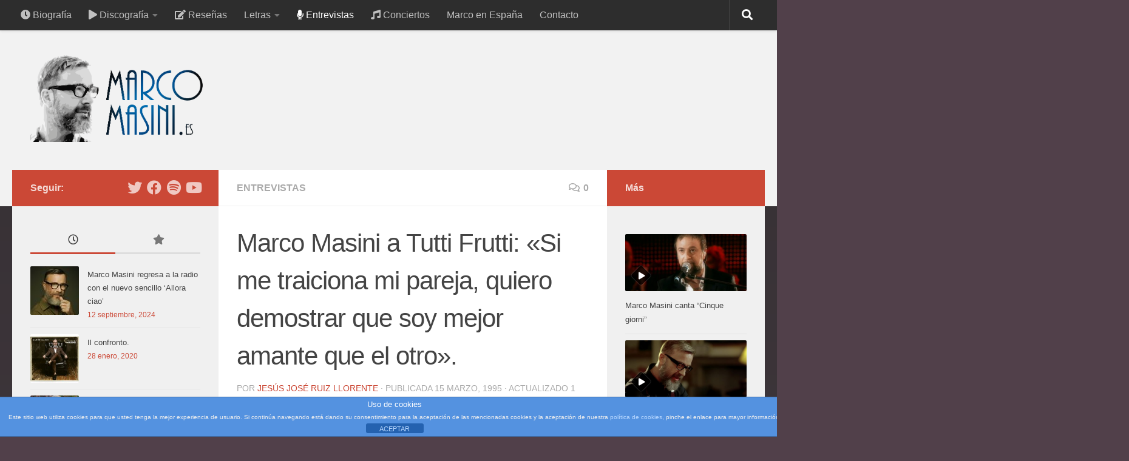

--- FILE ---
content_type: text/html; charset=UTF-8
request_url: http://marcomasini.es/marco-masini-a-tutti-frutti-si-me-traiciona-mi-pareja-quiero-demostrar-que-soy-mejor-amante-que-el-otro
body_size: 25440
content:
<!DOCTYPE html>
<html class="no-js" lang="es">
<head>
  <meta charset="UTF-8">
  <meta name="viewport" content="width=device-width, initial-scale=1.0">
  <link rel="profile" href="https://gmpg.org/xfn/11" />
  <link rel="pingback" href="http://marcomasini.es/xmlrpc.php">

  <meta name='robots' content='index, follow, max-image-preview:large, max-snippet:-1, max-video-preview:-1' />
<script>document.documentElement.className = document.documentElement.className.replace("no-js","js");</script>

	<!-- This site is optimized with the Yoast SEO plugin v23.4 - https://yoast.com/wordpress/plugins/seo/ -->
	<title>Marco Masini a Tutti Frutti: &quot;Si me traiciona mi pareja, quiero demostrar que soy mejor amante que el otro&quot;. - MarcoMasini.es</title>
	<link rel="canonical" href="http://marcomasini.es/marco-masini-a-tutti-frutti-si-me-traiciona-mi-pareja-quiero-demostrar-que-soy-mejor-amante-que-el-otro" />
	<meta property="og:locale" content="es_ES" />
	<meta property="og:type" content="article" />
	<meta property="og:title" content="Marco Masini a Tutti Frutti: &quot;Si me traiciona mi pareja, quiero demostrar que soy mejor amante que el otro&quot;. - MarcoMasini.es" />
	<meta property="og:description" content="La revista musical Tutti Frutti ha querido profundizar acerca de las relaciones, los celos y las infidelidades. Por esta razón, se ha puesto en contacto con diferentes personajes del mundo de la canción. Sin duda, si hay una respuesta que desconcierta es la de Marco Masini: «Una mujer que es capaz de hacerme daño traicionándome me hace volverme loco. Y si me es infiel me dan ganas de matarla. No físicamente&#046;&#046;&#046;" />
	<meta property="og:url" content="http://marcomasini.es/marco-masini-a-tutti-frutti-si-me-traiciona-mi-pareja-quiero-demostrar-que-soy-mejor-amante-que-el-otro" />
	<meta property="og:site_name" content="MarcoMasini.es" />
	<meta property="article:published_time" content="1995-03-15T08:00:20+00:00" />
	<meta property="article:modified_time" content="2015-08-01T09:06:45+00:00" />
	<meta property="og:image" content="http://marcomasini.es/wp-content/uploads/2015/07/Masini-Marco-1995-Bella-stronza.jpg" />
	<meta property="og:image:width" content="686" />
	<meta property="og:image:height" content="487" />
	<meta property="og:image:type" content="image/jpeg" />
	<meta name="author" content="Jesús José Ruiz Llorente" />
	<meta name="twitter:card" content="summary_large_image" />
	<meta name="twitter:label1" content="Escrito por" />
	<meta name="twitter:data1" content="Jesús José Ruiz Llorente" />
	<meta name="twitter:label2" content="Tiempo de lectura" />
	<meta name="twitter:data2" content="1 minuto" />
	<script type="application/ld+json" class="yoast-schema-graph">{"@context":"https://schema.org","@graph":[{"@type":"Article","@id":"http://marcomasini.es/marco-masini-a-tutti-frutti-si-me-traiciona-mi-pareja-quiero-demostrar-que-soy-mejor-amante-que-el-otro#article","isPartOf":{"@id":"http://marcomasini.es/marco-masini-a-tutti-frutti-si-me-traiciona-mi-pareja-quiero-demostrar-que-soy-mejor-amante-que-el-otro"},"author":{"name":"Jesús José Ruiz Llorente","@id":"http://marcomasini.es/#/schema/person/a61da84182d257fe3bc48a75297e333f"},"headline":"Marco Masini a Tutti Frutti: «Si me traiciona mi pareja, quiero demostrar que soy mejor amante que el otro».","datePublished":"1995-03-15T08:00:20+00:00","dateModified":"2015-08-01T09:06:45+00:00","mainEntityOfPage":{"@id":"http://marcomasini.es/marco-masini-a-tutti-frutti-si-me-traiciona-mi-pareja-quiero-demostrar-que-soy-mejor-amante-que-el-otro"},"wordCount":210,"commentCount":0,"publisher":{"@id":"http://marcomasini.es/#organization"},"image":{"@id":"http://marcomasini.es/marco-masini-a-tutti-frutti-si-me-traiciona-mi-pareja-quiero-demostrar-que-soy-mejor-amante-que-el-otro#primaryimage"},"thumbnailUrl":"http://marcomasini.es/wp-content/uploads/2015/07/Masini-Marco-1995-Bella-stronza.jpg","keywords":["Bella stronza","Disco Il cielo della Vergine","Tutti Frutti"],"articleSection":["Entrevistas"],"inLanguage":"es","potentialAction":[{"@type":"CommentAction","name":"Comment","target":["http://marcomasini.es/marco-masini-a-tutti-frutti-si-me-traiciona-mi-pareja-quiero-demostrar-que-soy-mejor-amante-que-el-otro#respond"]}]},{"@type":"WebPage","@id":"http://marcomasini.es/marco-masini-a-tutti-frutti-si-me-traiciona-mi-pareja-quiero-demostrar-que-soy-mejor-amante-que-el-otro","url":"http://marcomasini.es/marco-masini-a-tutti-frutti-si-me-traiciona-mi-pareja-quiero-demostrar-que-soy-mejor-amante-que-el-otro","name":"Marco Masini a Tutti Frutti: \"Si me traiciona mi pareja, quiero demostrar que soy mejor amante que el otro\". - MarcoMasini.es","isPartOf":{"@id":"http://marcomasini.es/#website"},"primaryImageOfPage":{"@id":"http://marcomasini.es/marco-masini-a-tutti-frutti-si-me-traiciona-mi-pareja-quiero-demostrar-que-soy-mejor-amante-que-el-otro#primaryimage"},"image":{"@id":"http://marcomasini.es/marco-masini-a-tutti-frutti-si-me-traiciona-mi-pareja-quiero-demostrar-que-soy-mejor-amante-que-el-otro#primaryimage"},"thumbnailUrl":"http://marcomasini.es/wp-content/uploads/2015/07/Masini-Marco-1995-Bella-stronza.jpg","datePublished":"1995-03-15T08:00:20+00:00","dateModified":"2015-08-01T09:06:45+00:00","breadcrumb":{"@id":"http://marcomasini.es/marco-masini-a-tutti-frutti-si-me-traiciona-mi-pareja-quiero-demostrar-que-soy-mejor-amante-que-el-otro#breadcrumb"},"inLanguage":"es","potentialAction":[{"@type":"ReadAction","target":["http://marcomasini.es/marco-masini-a-tutti-frutti-si-me-traiciona-mi-pareja-quiero-demostrar-que-soy-mejor-amante-que-el-otro"]}]},{"@type":"ImageObject","inLanguage":"es","@id":"http://marcomasini.es/marco-masini-a-tutti-frutti-si-me-traiciona-mi-pareja-quiero-demostrar-que-soy-mejor-amante-que-el-otro#primaryimage","url":"http://marcomasini.es/wp-content/uploads/2015/07/Masini-Marco-1995-Bella-stronza.jpg","contentUrl":"http://marcomasini.es/wp-content/uploads/2015/07/Masini-Marco-1995-Bella-stronza.jpg","width":686,"height":487},{"@type":"BreadcrumbList","@id":"http://marcomasini.es/marco-masini-a-tutti-frutti-si-me-traiciona-mi-pareja-quiero-demostrar-que-soy-mejor-amante-que-el-otro#breadcrumb","itemListElement":[{"@type":"ListItem","position":1,"name":"Portada","item":"http://marcomasini.es/"},{"@type":"ListItem","position":2,"name":"Marco Masini a Tutti Frutti: «Si me traiciona mi pareja, quiero demostrar que soy mejor amante que el otro»."}]},{"@type":"WebSite","@id":"http://marcomasini.es/#website","url":"http://marcomasini.es/","name":"MarcoMasini.es","description":"Web en español","publisher":{"@id":"http://marcomasini.es/#organization"},"potentialAction":[{"@type":"SearchAction","target":{"@type":"EntryPoint","urlTemplate":"http://marcomasini.es/?s={search_term_string}"},"query-input":{"@type":"PropertyValueSpecification","valueRequired":true,"valueName":"search_term_string"}}],"inLanguage":"es"},{"@type":"Organization","@id":"http://marcomasini.es/#organization","name":"MarcoMasini.es","url":"http://marcomasini.es/","logo":{"@type":"ImageObject","inLanguage":"es","@id":"http://marcomasini.es/#/schema/logo/image/","url":"http://marcomasini.es/wp-content/uploads/2017/01/Logofinalefebre.png","contentUrl":"http://marcomasini.es/wp-content/uploads/2017/01/Logofinalefebre.png","width":781,"height":400,"caption":"MarcoMasini.es"},"image":{"@id":"http://marcomasini.es/#/schema/logo/image/"}},{"@type":"Person","@id":"http://marcomasini.es/#/schema/person/a61da84182d257fe3bc48a75297e333f","name":"Jesús José Ruiz Llorente","image":{"@type":"ImageObject","inLanguage":"es","@id":"http://marcomasini.es/#/schema/person/image/","url":"http://marcomasini.es/wp-content/uploads/2015/04/Masini-Scimmie-002-150x150.jpg","contentUrl":"http://marcomasini.es/wp-content/uploads/2015/04/Masini-Scimmie-002-150x150.jpg","caption":"Jesús José Ruiz Llorente"},"description":"Crecí, me equivoqué, luché, me arrepentí, odié, me enamoré, soñé... y para todas estas situaciones siempre hubo una canción de Marco Masini.","url":"http://marcomasini.es/author/jrojo"}]}</script>
	<!-- / Yoast SEO plugin. -->


<link rel='dns-prefetch' href='//translate.google.com' />
<link rel="alternate" type="application/rss+xml" title="MarcoMasini.es &raquo; Feed" href="http://marcomasini.es/feed" />
<link rel="alternate" type="application/rss+xml" title="MarcoMasini.es &raquo; Feed de los comentarios" href="http://marcomasini.es/comments/feed" />
<link rel="alternate" type="application/rss+xml" title="MarcoMasini.es &raquo; Comentario Marco Masini a Tutti Frutti: «Si me traiciona mi pareja, quiero demostrar que soy mejor amante que el otro». del feed" href="http://marcomasini.es/marco-masini-a-tutti-frutti-si-me-traiciona-mi-pareja-quiero-demostrar-que-soy-mejor-amante-que-el-otro/feed" />
<script>
window._wpemojiSettings = {"baseUrl":"https:\/\/s.w.org\/images\/core\/emoji\/15.0.3\/72x72\/","ext":".png","svgUrl":"https:\/\/s.w.org\/images\/core\/emoji\/15.0.3\/svg\/","svgExt":".svg","source":{"concatemoji":"http:\/\/marcomasini.es\/wp-includes\/js\/wp-emoji-release.min.js?ver=6.6.4"}};
/*! This file is auto-generated */
!function(i,n){var o,s,e;function c(e){try{var t={supportTests:e,timestamp:(new Date).valueOf()};sessionStorage.setItem(o,JSON.stringify(t))}catch(e){}}function p(e,t,n){e.clearRect(0,0,e.canvas.width,e.canvas.height),e.fillText(t,0,0);var t=new Uint32Array(e.getImageData(0,0,e.canvas.width,e.canvas.height).data),r=(e.clearRect(0,0,e.canvas.width,e.canvas.height),e.fillText(n,0,0),new Uint32Array(e.getImageData(0,0,e.canvas.width,e.canvas.height).data));return t.every(function(e,t){return e===r[t]})}function u(e,t,n){switch(t){case"flag":return n(e,"\ud83c\udff3\ufe0f\u200d\u26a7\ufe0f","\ud83c\udff3\ufe0f\u200b\u26a7\ufe0f")?!1:!n(e,"\ud83c\uddfa\ud83c\uddf3","\ud83c\uddfa\u200b\ud83c\uddf3")&&!n(e,"\ud83c\udff4\udb40\udc67\udb40\udc62\udb40\udc65\udb40\udc6e\udb40\udc67\udb40\udc7f","\ud83c\udff4\u200b\udb40\udc67\u200b\udb40\udc62\u200b\udb40\udc65\u200b\udb40\udc6e\u200b\udb40\udc67\u200b\udb40\udc7f");case"emoji":return!n(e,"\ud83d\udc26\u200d\u2b1b","\ud83d\udc26\u200b\u2b1b")}return!1}function f(e,t,n){var r="undefined"!=typeof WorkerGlobalScope&&self instanceof WorkerGlobalScope?new OffscreenCanvas(300,150):i.createElement("canvas"),a=r.getContext("2d",{willReadFrequently:!0}),o=(a.textBaseline="top",a.font="600 32px Arial",{});return e.forEach(function(e){o[e]=t(a,e,n)}),o}function t(e){var t=i.createElement("script");t.src=e,t.defer=!0,i.head.appendChild(t)}"undefined"!=typeof Promise&&(o="wpEmojiSettingsSupports",s=["flag","emoji"],n.supports={everything:!0,everythingExceptFlag:!0},e=new Promise(function(e){i.addEventListener("DOMContentLoaded",e,{once:!0})}),new Promise(function(t){var n=function(){try{var e=JSON.parse(sessionStorage.getItem(o));if("object"==typeof e&&"number"==typeof e.timestamp&&(new Date).valueOf()<e.timestamp+604800&&"object"==typeof e.supportTests)return e.supportTests}catch(e){}return null}();if(!n){if("undefined"!=typeof Worker&&"undefined"!=typeof OffscreenCanvas&&"undefined"!=typeof URL&&URL.createObjectURL&&"undefined"!=typeof Blob)try{var e="postMessage("+f.toString()+"("+[JSON.stringify(s),u.toString(),p.toString()].join(",")+"));",r=new Blob([e],{type:"text/javascript"}),a=new Worker(URL.createObjectURL(r),{name:"wpTestEmojiSupports"});return void(a.onmessage=function(e){c(n=e.data),a.terminate(),t(n)})}catch(e){}c(n=f(s,u,p))}t(n)}).then(function(e){for(var t in e)n.supports[t]=e[t],n.supports.everything=n.supports.everything&&n.supports[t],"flag"!==t&&(n.supports.everythingExceptFlag=n.supports.everythingExceptFlag&&n.supports[t]);n.supports.everythingExceptFlag=n.supports.everythingExceptFlag&&!n.supports.flag,n.DOMReady=!1,n.readyCallback=function(){n.DOMReady=!0}}).then(function(){return e}).then(function(){var e;n.supports.everything||(n.readyCallback(),(e=n.source||{}).concatemoji?t(e.concatemoji):e.wpemoji&&e.twemoji&&(t(e.twemoji),t(e.wpemoji)))}))}((window,document),window._wpemojiSettings);
</script>
<style id='wp-emoji-styles-inline-css'>

	img.wp-smiley, img.emoji {
		display: inline !important;
		border: none !important;
		box-shadow: none !important;
		height: 1em !important;
		width: 1em !important;
		margin: 0 0.07em !important;
		vertical-align: -0.1em !important;
		background: none !important;
		padding: 0 !important;
	}
</style>
<link rel='stylesheet' id='wp-block-library-css' href='http://marcomasini.es/wp-includes/css/dist/block-library/style.min.css?ver=6.6.4' media='all' />
<style id='classic-theme-styles-inline-css'>
/*! This file is auto-generated */
.wp-block-button__link{color:#fff;background-color:#32373c;border-radius:9999px;box-shadow:none;text-decoration:none;padding:calc(.667em + 2px) calc(1.333em + 2px);font-size:1.125em}.wp-block-file__button{background:#32373c;color:#fff;text-decoration:none}
</style>
<style id='global-styles-inline-css'>
:root{--wp--preset--aspect-ratio--square: 1;--wp--preset--aspect-ratio--4-3: 4/3;--wp--preset--aspect-ratio--3-4: 3/4;--wp--preset--aspect-ratio--3-2: 3/2;--wp--preset--aspect-ratio--2-3: 2/3;--wp--preset--aspect-ratio--16-9: 16/9;--wp--preset--aspect-ratio--9-16: 9/16;--wp--preset--color--black: #000000;--wp--preset--color--cyan-bluish-gray: #abb8c3;--wp--preset--color--white: #ffffff;--wp--preset--color--pale-pink: #f78da7;--wp--preset--color--vivid-red: #cf2e2e;--wp--preset--color--luminous-vivid-orange: #ff6900;--wp--preset--color--luminous-vivid-amber: #fcb900;--wp--preset--color--light-green-cyan: #7bdcb5;--wp--preset--color--vivid-green-cyan: #00d084;--wp--preset--color--pale-cyan-blue: #8ed1fc;--wp--preset--color--vivid-cyan-blue: #0693e3;--wp--preset--color--vivid-purple: #9b51e0;--wp--preset--gradient--vivid-cyan-blue-to-vivid-purple: linear-gradient(135deg,rgba(6,147,227,1) 0%,rgb(155,81,224) 100%);--wp--preset--gradient--light-green-cyan-to-vivid-green-cyan: linear-gradient(135deg,rgb(122,220,180) 0%,rgb(0,208,130) 100%);--wp--preset--gradient--luminous-vivid-amber-to-luminous-vivid-orange: linear-gradient(135deg,rgba(252,185,0,1) 0%,rgba(255,105,0,1) 100%);--wp--preset--gradient--luminous-vivid-orange-to-vivid-red: linear-gradient(135deg,rgba(255,105,0,1) 0%,rgb(207,46,46) 100%);--wp--preset--gradient--very-light-gray-to-cyan-bluish-gray: linear-gradient(135deg,rgb(238,238,238) 0%,rgb(169,184,195) 100%);--wp--preset--gradient--cool-to-warm-spectrum: linear-gradient(135deg,rgb(74,234,220) 0%,rgb(151,120,209) 20%,rgb(207,42,186) 40%,rgb(238,44,130) 60%,rgb(251,105,98) 80%,rgb(254,248,76) 100%);--wp--preset--gradient--blush-light-purple: linear-gradient(135deg,rgb(255,206,236) 0%,rgb(152,150,240) 100%);--wp--preset--gradient--blush-bordeaux: linear-gradient(135deg,rgb(254,205,165) 0%,rgb(254,45,45) 50%,rgb(107,0,62) 100%);--wp--preset--gradient--luminous-dusk: linear-gradient(135deg,rgb(255,203,112) 0%,rgb(199,81,192) 50%,rgb(65,88,208) 100%);--wp--preset--gradient--pale-ocean: linear-gradient(135deg,rgb(255,245,203) 0%,rgb(182,227,212) 50%,rgb(51,167,181) 100%);--wp--preset--gradient--electric-grass: linear-gradient(135deg,rgb(202,248,128) 0%,rgb(113,206,126) 100%);--wp--preset--gradient--midnight: linear-gradient(135deg,rgb(2,3,129) 0%,rgb(40,116,252) 100%);--wp--preset--font-size--small: 13px;--wp--preset--font-size--medium: 20px;--wp--preset--font-size--large: 36px;--wp--preset--font-size--x-large: 42px;--wp--preset--spacing--20: 0.44rem;--wp--preset--spacing--30: 0.67rem;--wp--preset--spacing--40: 1rem;--wp--preset--spacing--50: 1.5rem;--wp--preset--spacing--60: 2.25rem;--wp--preset--spacing--70: 3.38rem;--wp--preset--spacing--80: 5.06rem;--wp--preset--shadow--natural: 6px 6px 9px rgba(0, 0, 0, 0.2);--wp--preset--shadow--deep: 12px 12px 50px rgba(0, 0, 0, 0.4);--wp--preset--shadow--sharp: 6px 6px 0px rgba(0, 0, 0, 0.2);--wp--preset--shadow--outlined: 6px 6px 0px -3px rgba(255, 255, 255, 1), 6px 6px rgba(0, 0, 0, 1);--wp--preset--shadow--crisp: 6px 6px 0px rgba(0, 0, 0, 1);}:where(.is-layout-flex){gap: 0.5em;}:where(.is-layout-grid){gap: 0.5em;}body .is-layout-flex{display: flex;}.is-layout-flex{flex-wrap: wrap;align-items: center;}.is-layout-flex > :is(*, div){margin: 0;}body .is-layout-grid{display: grid;}.is-layout-grid > :is(*, div){margin: 0;}:where(.wp-block-columns.is-layout-flex){gap: 2em;}:where(.wp-block-columns.is-layout-grid){gap: 2em;}:where(.wp-block-post-template.is-layout-flex){gap: 1.25em;}:where(.wp-block-post-template.is-layout-grid){gap: 1.25em;}.has-black-color{color: var(--wp--preset--color--black) !important;}.has-cyan-bluish-gray-color{color: var(--wp--preset--color--cyan-bluish-gray) !important;}.has-white-color{color: var(--wp--preset--color--white) !important;}.has-pale-pink-color{color: var(--wp--preset--color--pale-pink) !important;}.has-vivid-red-color{color: var(--wp--preset--color--vivid-red) !important;}.has-luminous-vivid-orange-color{color: var(--wp--preset--color--luminous-vivid-orange) !important;}.has-luminous-vivid-amber-color{color: var(--wp--preset--color--luminous-vivid-amber) !important;}.has-light-green-cyan-color{color: var(--wp--preset--color--light-green-cyan) !important;}.has-vivid-green-cyan-color{color: var(--wp--preset--color--vivid-green-cyan) !important;}.has-pale-cyan-blue-color{color: var(--wp--preset--color--pale-cyan-blue) !important;}.has-vivid-cyan-blue-color{color: var(--wp--preset--color--vivid-cyan-blue) !important;}.has-vivid-purple-color{color: var(--wp--preset--color--vivid-purple) !important;}.has-black-background-color{background-color: var(--wp--preset--color--black) !important;}.has-cyan-bluish-gray-background-color{background-color: var(--wp--preset--color--cyan-bluish-gray) !important;}.has-white-background-color{background-color: var(--wp--preset--color--white) !important;}.has-pale-pink-background-color{background-color: var(--wp--preset--color--pale-pink) !important;}.has-vivid-red-background-color{background-color: var(--wp--preset--color--vivid-red) !important;}.has-luminous-vivid-orange-background-color{background-color: var(--wp--preset--color--luminous-vivid-orange) !important;}.has-luminous-vivid-amber-background-color{background-color: var(--wp--preset--color--luminous-vivid-amber) !important;}.has-light-green-cyan-background-color{background-color: var(--wp--preset--color--light-green-cyan) !important;}.has-vivid-green-cyan-background-color{background-color: var(--wp--preset--color--vivid-green-cyan) !important;}.has-pale-cyan-blue-background-color{background-color: var(--wp--preset--color--pale-cyan-blue) !important;}.has-vivid-cyan-blue-background-color{background-color: var(--wp--preset--color--vivid-cyan-blue) !important;}.has-vivid-purple-background-color{background-color: var(--wp--preset--color--vivid-purple) !important;}.has-black-border-color{border-color: var(--wp--preset--color--black) !important;}.has-cyan-bluish-gray-border-color{border-color: var(--wp--preset--color--cyan-bluish-gray) !important;}.has-white-border-color{border-color: var(--wp--preset--color--white) !important;}.has-pale-pink-border-color{border-color: var(--wp--preset--color--pale-pink) !important;}.has-vivid-red-border-color{border-color: var(--wp--preset--color--vivid-red) !important;}.has-luminous-vivid-orange-border-color{border-color: var(--wp--preset--color--luminous-vivid-orange) !important;}.has-luminous-vivid-amber-border-color{border-color: var(--wp--preset--color--luminous-vivid-amber) !important;}.has-light-green-cyan-border-color{border-color: var(--wp--preset--color--light-green-cyan) !important;}.has-vivid-green-cyan-border-color{border-color: var(--wp--preset--color--vivid-green-cyan) !important;}.has-pale-cyan-blue-border-color{border-color: var(--wp--preset--color--pale-cyan-blue) !important;}.has-vivid-cyan-blue-border-color{border-color: var(--wp--preset--color--vivid-cyan-blue) !important;}.has-vivid-purple-border-color{border-color: var(--wp--preset--color--vivid-purple) !important;}.has-vivid-cyan-blue-to-vivid-purple-gradient-background{background: var(--wp--preset--gradient--vivid-cyan-blue-to-vivid-purple) !important;}.has-light-green-cyan-to-vivid-green-cyan-gradient-background{background: var(--wp--preset--gradient--light-green-cyan-to-vivid-green-cyan) !important;}.has-luminous-vivid-amber-to-luminous-vivid-orange-gradient-background{background: var(--wp--preset--gradient--luminous-vivid-amber-to-luminous-vivid-orange) !important;}.has-luminous-vivid-orange-to-vivid-red-gradient-background{background: var(--wp--preset--gradient--luminous-vivid-orange-to-vivid-red) !important;}.has-very-light-gray-to-cyan-bluish-gray-gradient-background{background: var(--wp--preset--gradient--very-light-gray-to-cyan-bluish-gray) !important;}.has-cool-to-warm-spectrum-gradient-background{background: var(--wp--preset--gradient--cool-to-warm-spectrum) !important;}.has-blush-light-purple-gradient-background{background: var(--wp--preset--gradient--blush-light-purple) !important;}.has-blush-bordeaux-gradient-background{background: var(--wp--preset--gradient--blush-bordeaux) !important;}.has-luminous-dusk-gradient-background{background: var(--wp--preset--gradient--luminous-dusk) !important;}.has-pale-ocean-gradient-background{background: var(--wp--preset--gradient--pale-ocean) !important;}.has-electric-grass-gradient-background{background: var(--wp--preset--gradient--electric-grass) !important;}.has-midnight-gradient-background{background: var(--wp--preset--gradient--midnight) !important;}.has-small-font-size{font-size: var(--wp--preset--font-size--small) !important;}.has-medium-font-size{font-size: var(--wp--preset--font-size--medium) !important;}.has-large-font-size{font-size: var(--wp--preset--font-size--large) !important;}.has-x-large-font-size{font-size: var(--wp--preset--font-size--x-large) !important;}
:where(.wp-block-post-template.is-layout-flex){gap: 1.25em;}:where(.wp-block-post-template.is-layout-grid){gap: 1.25em;}
:where(.wp-block-columns.is-layout-flex){gap: 2em;}:where(.wp-block-columns.is-layout-grid){gap: 2em;}
:root :where(.wp-block-pullquote){font-size: 1.5em;line-height: 1.6;}
</style>
<link rel='stylesheet' id='titan-adminbar-styles-css' href='http://marcomasini.es/wp-content/plugins/anti-spam/assets/css/admin-bar.css?ver=7.3.8' media='all' />
<link rel='stylesheet' id='front-estilos-css' href='http://marcomasini.es/wp-content/plugins/asesor-cookies-para-la-ley-en-espana/html/front/estilos.css?ver=6.6.4' media='all' />
<link rel='stylesheet' id='contact-form-7-css' href='http://marcomasini.es/wp-content/plugins/contact-form-7/includes/css/styles.css?ver=5.9.8' media='all' />
<link rel='stylesheet' id='font-awesome-four-css' href='http://marcomasini.es/wp-content/plugins/font-awesome-4-menus/css/font-awesome.min.css?ver=4.7.0' media='all' />
<link rel='stylesheet' id='google-language-translator-css' href='http://marcomasini.es/wp-content/plugins/google-language-translator/css/style.css?ver=6.0.20' media='' />
<link rel='stylesheet' id='inline-spoilers_style-css' href='http://marcomasini.es/wp-content/plugins/inline-spoilers/styles/inline-spoilers-default.css?ver=1.4.1' media='all' />
<link rel='stylesheet' id='responsive-lightbox-swipebox-css' href='http://marcomasini.es/wp-content/plugins/responsive-lightbox/assets/swipebox/swipebox.min.css?ver=2.4.8' media='all' />
<link rel='stylesheet' id='ppress-frontend-css' href='http://marcomasini.es/wp-content/plugins/wp-user-avatar/assets/css/frontend.min.css?ver=4.15.13' media='all' />
<link rel='stylesheet' id='ppress-flatpickr-css' href='http://marcomasini.es/wp-content/plugins/wp-user-avatar/assets/flatpickr/flatpickr.min.css?ver=4.15.13' media='all' />
<link rel='stylesheet' id='ppress-select2-css' href='http://marcomasini.es/wp-content/plugins/wp-user-avatar/assets/select2/select2.min.css?ver=6.6.4' media='all' />
<link rel='stylesheet' id='font-awesome-css' href='http://marcomasini.es/wp-content/plugins/tm-timeline/css/font-awesome.min.css?ver=4.6.3' media='all' />
<link rel='stylesheet' id='tm-timeline-css-css' href='http://marcomasini.es/wp-content/plugins/tm-timeline/css/tm-timeline.css?ver=1.1.1' media='all' />
<link rel='stylesheet' id='hueman-main-style-css' href='http://marcomasini.es/wp-content/themes/hueman/assets/front/css/main.min.css?ver=3.7.25' media='all' />
<style id='hueman-main-style-inline-css'>
body { font-family:Arial, sans-serif;font-size:1.00rem }@media only screen and (min-width: 720px) {
        .nav > li { font-size:1.00rem; }
      }::selection { background-color: #cb4836; }
::-moz-selection { background-color: #cb4836; }a,a>span.hu-external::after,.themeform label .required,#flexslider-featured .flex-direction-nav .flex-next:hover,#flexslider-featured .flex-direction-nav .flex-prev:hover,.post-hover:hover .post-title a,.post-title a:hover,.sidebar.s1 .post-nav li a:hover i,.content .post-nav li a:hover i,.post-related a:hover,.sidebar.s1 .widget_rss ul li a,#footer .widget_rss ul li a,.sidebar.s1 .widget_calendar a,#footer .widget_calendar a,.sidebar.s1 .alx-tab .tab-item-category a,.sidebar.s1 .alx-posts .post-item-category a,.sidebar.s1 .alx-tab li:hover .tab-item-title a,.sidebar.s1 .alx-tab li:hover .tab-item-comment a,.sidebar.s1 .alx-posts li:hover .post-item-title a,#footer .alx-tab .tab-item-category a,#footer .alx-posts .post-item-category a,#footer .alx-tab li:hover .tab-item-title a,#footer .alx-tab li:hover .tab-item-comment a,#footer .alx-posts li:hover .post-item-title a,.comment-tabs li.active a,.comment-awaiting-moderation,.child-menu a:hover,.child-menu .current_page_item > a,.wp-pagenavi a{ color: #cb4836; }input[type="submit"],.themeform button[type="submit"],.sidebar.s1 .sidebar-top,.sidebar.s1 .sidebar-toggle,#flexslider-featured .flex-control-nav li a.flex-active,.post-tags a:hover,.sidebar.s1 .widget_calendar caption,#footer .widget_calendar caption,.author-bio .bio-avatar:after,.commentlist li.bypostauthor > .comment-body:after,.commentlist li.comment-author-admin > .comment-body:after{ background-color: #cb4836; }.post-format .format-container { border-color: #cb4836; }.sidebar.s1 .alx-tabs-nav li.active a,#footer .alx-tabs-nav li.active a,.comment-tabs li.active a,.wp-pagenavi a:hover,.wp-pagenavi a:active,.wp-pagenavi span.current{ border-bottom-color: #cb4836!important; }.sidebar.s2 .post-nav li a:hover i,
.sidebar.s2 .widget_rss ul li a,
.sidebar.s2 .widget_calendar a,
.sidebar.s2 .alx-tab .tab-item-category a,
.sidebar.s2 .alx-posts .post-item-category a,
.sidebar.s2 .alx-tab li:hover .tab-item-title a,
.sidebar.s2 .alx-tab li:hover .tab-item-comment a,
.sidebar.s2 .alx-posts li:hover .post-item-title a { color: #cb4836; }
.sidebar.s2 .sidebar-top,.sidebar.s2 .sidebar-toggle,.post-comments,.jp-play-bar,.jp-volume-bar-value,.sidebar.s2 .widget_calendar caption{ background-color: #cb4836; }.sidebar.s2 .alx-tabs-nav li.active a { border-bottom-color: #cb4836; }
.post-comments::before { border-right-color: #cb4836; }
      .search-expand,
              #nav-topbar.nav-container { background-color: #2d2d2d}@media only screen and (min-width: 720px) {
                #nav-topbar .nav ul { background-color: #2d2d2d; }
              }.is-scrolled #header .nav-container.desktop-sticky,
              .is-scrolled #header .search-expand { background-color: #2d2d2d; background-color: rgba(45,45,45,0.90) }.is-scrolled .topbar-transparent #nav-topbar.desktop-sticky .nav ul { background-color: #2d2d2d; background-color: rgba(45,45,45,0.95) }#header { background-color: #f2f2f2; }
@media only screen and (min-width: 720px) {
  #nav-header .nav ul { background-color: #f2f2f2; }
}
        #header #nav-mobile { background-color: #33363b; }.is-scrolled #header #nav-mobile { background-color: #33363b; background-color: rgba(51,54,59,0.90) }#nav-header.nav-container, #main-header-search .search-expand { background-color: #1359a0; }
@media only screen and (min-width: 720px) {
  #nav-header .nav ul { background-color: #1359a0; }
}
        .site-title a img { max-height: 150px; }img { -webkit-border-radius: 2px; border-radius: 2px; }body { background-color: #51404a; }
</style>
<link rel='stylesheet' id='hueman-font-awesome-css' href='http://marcomasini.es/wp-content/themes/hueman/assets/front/css/font-awesome.min.css?ver=3.7.25' media='all' />
<link rel='stylesheet' id='dry_awp_theme_style-css' href='http://marcomasini.es/wp-content/plugins/advanced-wp-columns/assets/css/awp-columns.css?ver=6.6.4' media='all' />
<style id='dry_awp_theme_style-inline-css'>
@media screen and (max-width: 1024px) {	.csColumn {		clear: both !important;		float: none !important;		text-align: center !important;		margin-left:  10% !important;		margin-right: 10% !important;		width: 80% !important;	}	.csColumnGap {		display: none !important;	}}
</style>
<script src="http://marcomasini.es/wp-includes/js/jquery/jquery.min.js?ver=3.7.1" id="jquery-core-js"></script>
<script src="http://marcomasini.es/wp-includes/js/jquery/jquery-migrate.min.js?ver=3.4.1" id="jquery-migrate-js"></script>
<script id="front-principal-js-extra">
var cdp_cookies_info = {"url_plugin":"http:\/\/marcomasini.es\/wp-content\/plugins\/asesor-cookies-para-la-ley-en-espana\/plugin.php","url_admin_ajax":"http:\/\/marcomasini.es\/wp-admin\/admin-ajax.php"};
</script>
<script src="http://marcomasini.es/wp-content/plugins/asesor-cookies-para-la-ley-en-espana/html/front/principal.js?ver=6.6.4" id="front-principal-js"></script>
<script src="http://marcomasini.es/wp-content/plugins/responsive-lightbox/assets/swipebox/jquery.swipebox.min.js?ver=2.4.8" id="responsive-lightbox-swipebox-js"></script>
<script src="http://marcomasini.es/wp-includes/js/underscore.min.js?ver=1.13.4" id="underscore-js"></script>
<script src="http://marcomasini.es/wp-content/plugins/responsive-lightbox/assets/infinitescroll/infinite-scroll.pkgd.min.js?ver=6.6.4" id="responsive-lightbox-infinite-scroll-js"></script>
<script id="responsive-lightbox-js-before">
var rlArgs = {"script":"swipebox","selector":"lightbox","customEvents":"","activeGalleries":true,"animation":true,"hideCloseButtonOnMobile":false,"removeBarsOnMobile":false,"hideBars":true,"hideBarsDelay":5000,"videoMaxWidth":1080,"useSVG":true,"loopAtEnd":false,"woocommerce_gallery":false,"ajaxurl":"http:\/\/marcomasini.es\/wp-admin\/admin-ajax.php","nonce":"d39bc61127","preview":false,"postId":1789,"scriptExtension":false};
</script>
<script src="http://marcomasini.es/wp-content/plugins/responsive-lightbox/js/front.js?ver=2.4.8" id="responsive-lightbox-js"></script>
<script src="http://marcomasini.es/wp-content/plugins/wp-user-avatar/assets/flatpickr/flatpickr.min.js?ver=4.15.13" id="ppress-flatpickr-js"></script>
<script src="http://marcomasini.es/wp-content/plugins/wp-user-avatar/assets/select2/select2.min.js?ver=4.15.13" id="ppress-select2-js"></script>
<link rel="https://api.w.org/" href="http://marcomasini.es/wp-json/" /><link rel="alternate" title="JSON" type="application/json" href="http://marcomasini.es/wp-json/wp/v2/posts/1789" /><link rel="EditURI" type="application/rsd+xml" title="RSD" href="http://marcomasini.es/xmlrpc.php?rsd" />
<meta name="generator" content="WordPress 6.6.4" />
<link rel='shortlink' href='http://marcomasini.es/?p=1789' />
<link rel="alternate" title="oEmbed (JSON)" type="application/json+oembed" href="http://marcomasini.es/wp-json/oembed/1.0/embed?url=http%3A%2F%2Fmarcomasini.es%2Fmarco-masini-a-tutti-frutti-si-me-traiciona-mi-pareja-quiero-demostrar-que-soy-mejor-amante-que-el-otro" />
<link rel="alternate" title="oEmbed (XML)" type="text/xml+oembed" href="http://marcomasini.es/wp-json/oembed/1.0/embed?url=http%3A%2F%2Fmarcomasini.es%2Fmarco-masini-a-tutti-frutti-si-me-traiciona-mi-pareja-quiero-demostrar-que-soy-mejor-amante-que-el-otro&#038;format=xml" />
<style>#google_language_translator a{display:none!important;}div.skiptranslate.goog-te-gadget{display:inline!important;}.goog-te-gadget{color:transparent!important;}.goog-te-gadget{font-size:0px!important;}.goog-branding{display:none;}.goog-tooltip{display: none!important;}.goog-tooltip:hover{display: none!important;}.goog-text-highlight{background-color:transparent!important;border:none!important;box-shadow:none!important;}#google_language_translator{display:none;}div.skiptranslate{display:none!important;}body{top:0px!important;}#goog-gt-{display:none!important;}font font{background-color:transparent!important;box-shadow:none!important;position:initial!important;}</style>    <link rel="preload" as="font" type="font/woff2" href="http://marcomasini.es/wp-content/themes/hueman/assets/front/webfonts/fa-brands-400.woff2?v=5.15.2" crossorigin="anonymous"/>
    <link rel="preload" as="font" type="font/woff2" href="http://marcomasini.es/wp-content/themes/hueman/assets/front/webfonts/fa-regular-400.woff2?v=5.15.2" crossorigin="anonymous"/>
    <link rel="preload" as="font" type="font/woff2" href="http://marcomasini.es/wp-content/themes/hueman/assets/front/webfonts/fa-solid-900.woff2?v=5.15.2" crossorigin="anonymous"/>
  <!--[if lt IE 9]>
<script src="http://marcomasini.es/wp-content/themes/hueman/assets/front/js/ie/html5shiv-printshiv.min.js"></script>
<script src="http://marcomasini.es/wp-content/themes/hueman/assets/front/js/ie/selectivizr.js"></script>
<![endif]-->
		<style id="wp-custom-css">
			/*
Puedes añadir tu propio CSS aquí.

Haz clic en el icono de ayuda de arriba para averiguar más.

Use this field to test small chunks of CSS code. For important CSS customizations, it is recommended to modify the style.css file of a child theme.
http//codex.wordpress.org/Child_Themes
*/

.tm_timeline-layout-vertical-chessOrder .tm_timeline__event-even .tm_timeline__event__dot {
    position: absolute;
    right: 0;
    transform: translate(8px, 12px);
}

.tm_timeline-layout-vertical-chessOrder .tm_timeline__event-odd .tm_timeline__event__dot {
    position: absolute;
    left: 0;
    transform: translate(-8px, 12px);
}


.tm_timeline__event__dot {
   width: 16px;
    height: 16px;
    background: #10a5ff;
   
}



.entry img.aligncenter {
   
    -webkit-box-shadow: 0px 2px 35px -12px rgba(0,0,0,0.95);
    -moz-box-shadow: 0px 2px 35px -12px rgba(0,0,0,0.95);
    box-shadow: 0px 2px 35px -12px rgba(0,0,0,0.95);
}





.tm_timeline-layout-vertical-chessOrder .tm_timeline__tense {
   
    background: #908c8c;
}


.tm_timeline__event__date {
   
    font-size: 25px;
   
}

.tm_timeline {
   
    background-image: url(http://marcomasini.es/wp-content/uploads/2017/06/Fondocon2017b.jpg);
    background-attachment: fixed;
    background-position: center center;
    background-size: cover;

}

.entry img.alignright {
  
    border-radius: 10px;
}

.entry img.alignleft {
   
    border-radius: 10px;
}


#nav-header.nav-container {
    
    display: none;
}
.entry.excerpt p {
    margin-bottom: 0;

    color: #2b2929;
}

.alx-tab .tab-item-date, .alx-tab .tab-item-name {
    text-transform: inherit;
   color: #cb4836;
    font-size: 12px;
}

.rsDefaultInv .rsTmb {
    display: block;
    font-weight: bold;
}

#header .pad {
    padding-top: 10px;
    padding-bottom: 1px;
}

#flexslider-featured .featured-img-thumb-large img {
   
    -webkit-box-shadow: 0px 6px 27px -12px rgba(0,0,0,0.95);
    -moz-box-shadow: 0px 6px 27px -12px rgba(0,0,0,0.95);
    box-shadow: 0px 6px 27px -12px rgba(0,0,0,0.95);
}

.post-thumbnail img {
  
    -webkit-box-shadow: 0px 6px 27px -12px rgba(0,0,0,0.95);
    -moz-box-shadow: 0px 6px 27px -12px rgba(0,0,0,0.95);
    box-shadow: 0px 6px 27px -12px rgba(0,0,0,0.95);
}

.image-container img {
   
    -webkit-box-shadow: 0px 6px 27px -12px rgba(0,0,0,0.95);
    -moz-box-shadow: 0px 6px 27px -12px rgba(0,0,0,0.95);
    box-shadow: 0px 6px 27px -12px rgba(0,0,0,0.95);
}

#page {
  
    background: rgba(56,50,54,1);
    background: -moz-linear-gradient(top, rgba(56,50,54,1) 0%, rgba(81,64,74,1) 64%, rgba(81,64,74,1) 100%);
    background: -webkit-gradient(left top, left bottom, color-stop(0%, rgba(56,50,54,1)), color-stop(64%, rgba(81,64,74,1)), color-stop(100%, rgba(81,64,74,1)));
    background: -webkit-linear-gradient(top, rgba(56,50,54,1) 0%, rgba(81,64,74,1) 64%, rgba(81,64,74,1) 100%);
    background: -o-linear-gradient(top, rgba(56,50,54,1) 0%, rgba(81,64,74,1) 64%, rgba(81,64,74,1) 100%);
    background: -ms-linear-gradient(top, rgba(56,50,54,1) 0%, rgba(81,64,74,1) 64%, rgba(81,64,74,1) 100%);
    background: linear-gradient(to bottom, rgba(56,50,54,1) 0%, rgba(81,64,74,1) 64%, rgba(81,64,74,1) 100%);
    filter: progid:DXImageTransform.Microsoft.gradient( startColorstr='#383236', endColorstr='#51404a', GradientType=0 );
}


.sidebar-top p {
   
    text-transform: initial;
  
}

.alx-posts .post-item-title a, .alx-tab .tab-item-comment a, .alx-tab .tab-item-title a {
    color: #444;
    font-size: 13px;
}

.grecaptcha-badge {
    display:none !important;
}		</style>
		</head>

<body class="post-template-default single single-post postid-1789 single-format-image wp-custom-logo wp-embed-responsive col-3cm full-width topbar-enabled header-desktop-sticky hueman-3-7-25 chrome">
<div id="wrapper">
  <a class="screen-reader-text skip-link" href="#content">Saltar al contenido</a>
  
  <header id="header" class="both-menus-mobile-on two-mobile-menus both_menus header-ads-desktop  topbar-transparent no-header-img">
  
        <nav class="nav-container group desktop-menu desktop-sticky " id="nav-topbar" data-menu-id="header-1">
                <!-- <div class="ham__navbar-toggler collapsed" aria-expanded="false">
          <div class="ham__navbar-span-wrapper">
            <span class="ham-toggler-menu__span"></span>
          </div>
        </div> -->
        <button class="ham__navbar-toggler-two collapsed" title="Menu" aria-expanded="false">
          <span class="ham__navbar-span-wrapper">
            <span class="line line-1"></span>
            <span class="line line-2"></span>
            <span class="line line-3"></span>
          </span>
        </button>
              <div class="nav-text"></div>
  <div class="topbar-toggle-down">
    <i class="fas fa-angle-double-down" aria-hidden="true" data-toggle="down" title="Expandir menú"></i>
    <i class="fas fa-angle-double-up" aria-hidden="true" data-toggle="up" title="Contraer Menú"></i>
  </div>
  <div class="nav-wrap container">
    <ul id="menu-principal" class="nav container-inner group"><li id="menu-item-134" class="menu-item menu-item-type-post_type menu-item-object-page menu-item-134"><a href="http://marcomasini.es/biografia"><i class="fa fa-clock-o" aria-hidden="true"></i> Biografía</a></li>
<li id="menu-item-258" class="menu-item menu-item-type-custom menu-item-object-custom menu-item-has-children menu-item-258"><a><i class="fa fa-play" aria-hidden="true"></i> Discografía</a>
<ul class="sub-menu">
	<li id="menu-item-206" class="menu-item menu-item-type-post_type menu-item-object-page menu-item-206"><a href="http://marcomasini.es/discografia">Italiana</a></li>
	<li id="menu-item-262" class="menu-item menu-item-type-post_type menu-item-object-page menu-item-262"><a href="http://marcomasini.es/discografia-espanola">Española</a></li>
	<li id="menu-item-418" class="menu-item menu-item-type-post_type menu-item-object-page menu-item-418"><a href="http://marcomasini.es/dvds">DVDs</a></li>
</ul>
</li>
<li id="menu-item-145" class="menu-item menu-item-type-taxonomy menu-item-object-category menu-item-145"><a href="http://marcomasini.es/category/resenas"><i class="fa fa-pencil-square-o" aria-hidden="true"></i> Reseñas</a></li>
<li id="menu-item-276" class="menu-item menu-item-type-post_type menu-item-object-page menu-item-has-children menu-item-276"><a href="http://marcomasini.es/letras">Letras</a>
<ul class="sub-menu">
	<li id="menu-item-565" class="menu-item menu-item-type-post_type menu-item-object-page menu-item-565"><a href="http://marcomasini.es/letras-en-italiano">Italiano</a></li>
	<li id="menu-item-561" class="menu-item menu-item-type-post_type menu-item-object-page menu-item-561"><a href="http://marcomasini.es/letras">Español</a></li>
	<li id="menu-item-277" class="menu-item menu-item-type-post_type menu-item-object-page menu-item-277"><a href="http://marcomasini.es/traducciones">Traducciones</a></li>
</ul>
</li>
<li id="menu-item-213" class="menu-item menu-item-type-taxonomy menu-item-object-category current-post-ancestor current-menu-parent current-post-parent menu-item-213"><a href="http://marcomasini.es/category/entrevistas"><i class="fa fa-microphone" aria-hidden="true"></i> Entrevistas</a></li>
<li id="menu-item-326" class="menu-item menu-item-type-post_type menu-item-object-page menu-item-326"><a href="http://marcomasini.es/conciertos"><i class="fa fa-music" aria-hidden="true"></i> Conciertos</a></li>
<li id="menu-item-940" class="menu-item menu-item-type-taxonomy menu-item-object-category menu-item-940"><a href="http://marcomasini.es/category/marco-en-espana">Marco en España</a></li>
<li id="menu-item-39" class="menu-item menu-item-type-post_type menu-item-object-page menu-item-39"><a href="http://marcomasini.es/contacto">Contacto</a></li>
</ul>  </div>
      <div id="topbar-header-search" class="container">
      <div class="container-inner">
        <button class="toggle-search"><i class="fas fa-search"></i></button>
        <div class="search-expand">
          <div class="search-expand-inner"><form role="search" method="get" class="search-form" action="http://marcomasini.es/">
				<label>
					<span class="screen-reader-text">Buscar:</span>
					<input type="search" class="search-field" placeholder="Buscar &hellip;" value="" name="s" />
				</label>
				<input type="submit" class="search-submit" value="Buscar" />
			</form></div>
        </div>
      </div><!--/.container-inner-->
    </div><!--/.container-->
  
</nav><!--/#nav-topbar-->  
  <div class="container group">
        <div class="container-inner">

                    <div class="group hu-pad central-header-zone">
                  <div class="logo-tagline-group">
                      <p class="site-title">                  <a class="custom-logo-link" href="http://marcomasini.es/" rel="home" title="MarcoMasini.es | Inicio"><img src="http://marcomasini.es/wp-content/uploads/2017/01/Logofinalefebre.png" alt="MarcoMasini.es" width="781" height="400"/></a>                </p>                                        </div>

                                        <div id="header-widgets">
                          <div id="glt_widget-4" class="widget widget_glt_widget"><div id="google_language_translator" class="default-language-es"></div></div>                      </div><!--/#header-ads-->
                                </div>
      
                <nav class="nav-container group desktop-menu " id="nav-header" data-menu-id="header-2">
                <!-- <div class="ham__navbar-toggler collapsed" aria-expanded="false">
          <div class="ham__navbar-span-wrapper">
            <span class="ham-toggler-menu__span"></span>
          </div>
        </div> -->
        <button class="ham__navbar-toggler-two collapsed" title="Menu" aria-expanded="false">
          <span class="ham__navbar-span-wrapper">
            <span class="line line-1"></span>
            <span class="line line-2"></span>
            <span class="line line-3"></span>
          </span>
        </button>
              <div class="nav-text"><!-- put your mobile menu text here --></div>

  <div class="nav-wrap container">
          </div>
</nav><!--/#nav-header-->      
    </div><!--/.container-inner-->
      </div><!--/.container-->

</header><!--/#header-->
  
  <div class="container" id="page">
    <div class="container-inner">
            <div class="main">
        <div class="main-inner group">
          
              <main class="content" id="content">
              <div class="page-title hu-pad group">
          	    		<ul class="meta-single group">
    			<li class="category"><a href="http://marcomasini.es/category/entrevistas" rel="category tag">Entrevistas</a></li>
    			    			<li class="comments"><a href="http://marcomasini.es/marco-masini-a-tutti-frutti-si-me-traiciona-mi-pareja-quiero-demostrar-que-soy-mejor-amante-que-el-otro#respond"><i class="far fa-comments"></i>0</a></li>
    			    		</ul>
            
    </div><!--/.page-title-->
          <div class="hu-pad group">
              <article class="post-1789 post type-post status-publish format-image has-post-thumbnail hentry category-entrevistas tag-bella-stronza tag-disco-il-cielo-della-vergine tag-tutti-frutti post_format-post-format-image">
    <div class="post-inner group">

      <h1 class="post-title entry-title">Marco Masini a Tutti Frutti: «Si me traiciona mi pareja, quiero demostrar que soy mejor amante que el otro».</h1>
  <p class="post-byline">
       por     <span class="vcard author">
       <span class="fn"><a href="http://marcomasini.es/author/jrojo" title="Entradas de Jesús José Ruiz Llorente" rel="author">Jesús José Ruiz Llorente</a></span>
     </span>
     &middot;
                            
                                Publicada <time class="published" datetime="1995-03-15T10:00:20+02:00">15 marzo, 1995</time>
                &middot; Actualizado <time class="updated" datetime="2015-08-01T11:06:45+02:00">1 agosto, 2015</time>
                      </p>

      



  	<div class="post-format">
  		<div class="image-container">
  			<img  width="686" height="487"  src="[data-uri]" data-src="http://marcomasini.es/wp-content/uploads/2015/07/Masini-Marco-1995-Bella-stronza.jpg"  class="attachment-full size-full wp-post-image" alt="" decoding="async" fetchpriority="high" data-srcset="http://marcomasini.es/wp-content/uploads/2015/07/Masini-Marco-1995-Bella-stronza.jpg 686w, http://marcomasini.es/wp-content/uploads/2015/07/Masini-Marco-1995-Bella-stronza-300x213.jpg 300w" data-sizes="(max-width: 686px) 100vw, 686px" />  		</div>
	</div>





            
      <div class="clear"></div>

      <div class="entry themeform share">
        <div class="entry-inner">
          <p>La revista musical Tutti Frutti ha querido profundizar acerca de las relaciones, los celos y las infidelidades. Por esta razón, se ha puesto en contacto con diferentes personajes del mundo de la canción.<br />
Sin duda, si hay una respuesta que desconcierta es la de Marco Masini: «Una mujer que es capaz de hacerme daño traicionándome me hace volverme loco. Y si me es infiel me dan ganas de matarla. No físicamente sino de celos. Me dan ganas de hacerle el amor con furia durante toda la noche». Masini se explica más detalladamente: «No soy una persona celosa, de esas que controlan a su pareja encerrándola bajo llave. Me fío de ella. Pero cuando me traicionan, siento que estoy en una especie de competición con el otro amante que me la está robando. Soy así por miedo y por egolatría: quiero demostrar que soy mejor amante. No he pegado jamás a una mujer pero hacérselo con pasión, casi violentamente, eso sí. Para mí es el modo más instintivo de demostrar la intensidad de mi amor».</p>
<p><strong>Fuente:</strong> Tutti Frutti</p>
          <nav class="pagination group">
                      </nav><!--/.pagination-->
        </div>

        <div class="sharrre-container no-counter">
	<span>Share</span>
  	   <div id="twitter" data-url="http://marcomasini.es/marco-masini-a-tutti-frutti-si-me-traiciona-mi-pareja-quiero-demostrar-que-soy-mejor-amante-que-el-otro" data-text="Marco Masini a Tutti Frutti: «Si me traiciona mi pareja, quiero demostrar que soy mejor amante que el otro»." data-title="Tweet"><a class="box" href="#"><div class="count" href="#"><i class="fas fa-plus"></i></div><div class="share"><i class="fab fa-twitter"></i></div></a></div>
    	   <div id="facebook" data-url="http://marcomasini.es/marco-masini-a-tutti-frutti-si-me-traiciona-mi-pareja-quiero-demostrar-que-soy-mejor-amante-que-el-otro" data-text="Marco Masini a Tutti Frutti: «Si me traiciona mi pareja, quiero demostrar que soy mejor amante que el otro»." data-title="Like"></div>
      </div><!--/.sharrre-container-->
<style type="text/css"></style>
<script type="text/javascript">
  	// Sharrre
  	jQuery( function($) {
      //<temporary>
      $('head').append( $( '<style>', { id : 'hide-sharre-count', type : 'text/css', html:'.sharrre-container.no-counter .box .count {display:none;}' } ) );
      //</temporary>
                		$('#twitter').sharrre({
        			share: {
        				twitter: true
        			},
        			template: '<a class="box" href="#"><div class="count"><i class="fa fa-plus"></i></div><div class="share"><i class="fab fa-twitter"></i></div></a>',
        			enableHover: false,
        			enableTracking: true,
        			buttons: { twitter: {via: '@MarcoMasiniEsp'}},
        			click: function(api, options){
        				api.simulateClick();
        				api.openPopup('twitter');
        			}
        		});
            		            $('#facebook').sharrre({
        			share: {
        				facebook: true
        			},
        			template: '<a class="box" href="#"><div class="count"><i class="fa fa-plus"></i></div><div class="share"><i class="fab fa-facebook-square"></i></div></a>',
        			enableHover: false,
        			enableTracking: true,
              buttons:{layout: 'box_count'},
        			click: function(api, options){
        				api.simulateClick();
        				api.openPopup('facebook');
        			}
        		});
                        
    		
  	});
</script>
        <div class="clear"></div>
      </div><!--/.entry-->

    </div><!--/.post-inner-->
  </article><!--/.post-->

<div class="clear"></div>

<p class="post-tags"><span>Etiquetas: </span> <a href="http://marcomasini.es/tag/bella-stronza" rel="tag">Bella stronza</a><a href="http://marcomasini.es/tag/disco-il-cielo-della-vergine" rel="tag">Disco Il cielo della Vergine</a><a href="http://marcomasini.es/tag/tutti-frutti" rel="tag">Tutti Frutti</a></p>
  <div class="author-bio">
    <div class="bio-avatar"><img data-del="avatar" src='http://marcomasini.es/wp-content/uploads/2015/04/Masini-Scimmie-002-150x150.jpg' class='avatar pp-user-avatar avatar-128 photo ' height='128' width='128'/></div>
    <p class="bio-name">Jesús José Ruiz Llorente</p>
    <p class="bio-desc">Crecí, me equivoqué, luché, me arrepentí, odié, me enamoré, soñé... y para todas estas situaciones siempre hubo una canción de Marco Masini.</p>
    <div class="clear"></div>
  </div>



<h4 class="heading">
	<i class="far fa-hand-point-right"></i>También te podría gustar...</h4>

<ul class="related-posts group">
  		<li class="related post-hover">
		<article class="post-1736 post type-post status-publish format-image has-post-thumbnail hentry category-entrevistas tag-bella-stronza tag-disco-il-cielo-della-vergine tag-entrevista tag-il-corriere-della-sera post_format-post-format-image">

			<div class="post-thumbnail">
				<a href="http://marcomasini.es/marco-masini-a-il-corriere-della-sera-palabrotas-es-el-lenguaje-de-hoy" class="hu-rel-post-thumb">
					<img  width="520" height="245"  src="[data-uri]" data-src="http://marcomasini.es/wp-content/uploads/2015/07/Masini-Marco-1995-Bella-stronza-520x245.jpg"  class="attachment-thumb-medium size-thumb-medium wp-post-image" alt="" decoding="async" loading="lazy" />																			</a>
									<a class="post-comments" href="http://marcomasini.es/marco-masini-a-il-corriere-della-sera-palabrotas-es-el-lenguaje-de-hoy#respond"><i class="far fa-comments"></i>0</a>
							</div><!--/.post-thumbnail-->

			<div class="related-inner">

				<h4 class="post-title entry-title">
					<a href="http://marcomasini.es/marco-masini-a-il-corriere-della-sera-palabrotas-es-el-lenguaje-de-hoy" rel="bookmark">Marco Masini a Il Corriere Della Sera: «¿Palabrotas? Es el lenguaje de hoy».</a>
				</h4><!--/.post-title-->

				<div class="post-meta group">
					<p class="post-date">
  <time class="published updated" datetime="1994-10-20 10:00:34">20 octubre, 1994</time>
</p>

  <p class="post-byline" style="display:none">&nbsp;por    <span class="vcard author">
      <span class="fn"><a href="http://marcomasini.es/author/jrojo" title="Entradas de Jesús José Ruiz Llorente" rel="author">Jesús José Ruiz Llorente</a></span>
    </span> &middot; Published <span class="published">20 octubre, 1994</span>
     &middot; Last modified <span class="updated">18 julio, 2015</span>  </p>
				</div><!--/.post-meta-->

			</div><!--/.related-inner-->

		</article>
	</li><!--/.related-->
		<li class="related post-hover">
		<article class="post-1797 post type-post status-publish format-image has-post-thumbnail hentry category-noticias tag-bella-stronza tag-conciertos tag-disco-il-cielo-della-vergine tag-gialappas-band tag-il-corriere-della-sera tag-il-niente tag-principessa tag-vaffanculo post_format-post-format-image">

			<div class="post-thumbnail">
				<a href="http://marcomasini.es/gira-il-cielo-della-vergine-las-fans-mas-planideras" class="hu-rel-post-thumb">
					<img  width="520" height="245"  src="[data-uri]" data-src="http://marcomasini.es/wp-content/uploads/1995/05/Gira-Il-cielo-della-vergine-Masini-Marco-520x245.jpg"  class="attachment-thumb-medium size-thumb-medium wp-post-image" alt="" decoding="async" loading="lazy" />																			</a>
									<a class="post-comments" href="http://marcomasini.es/gira-il-cielo-della-vergine-las-fans-mas-planideras#respond"><i class="far fa-comments"></i>0</a>
							</div><!--/.post-thumbnail-->

			<div class="related-inner">

				<h4 class="post-title entry-title">
					<a href="http://marcomasini.es/gira-il-cielo-della-vergine-las-fans-mas-planideras" rel="bookmark">Gira Il cielo della Vergine: las fans más plañideras.</a>
				</h4><!--/.post-title-->

				<div class="post-meta group">
					<p class="post-date">
  <time class="published updated" datetime="1995-06-07 10:00:13">7 junio, 1995</time>
</p>

  <p class="post-byline" style="display:none">&nbsp;por    <span class="vcard author">
      <span class="fn"><a href="http://marcomasini.es/author/jrojo" title="Entradas de Jesús José Ruiz Llorente" rel="author">Jesús José Ruiz Llorente</a></span>
    </span> &middot; Published <span class="published">7 junio, 1995</span>
     &middot; Last modified <span class="updated">1 agosto, 2015</span>  </p>
				</div><!--/.post-meta-->

			</div><!--/.related-inner-->

		</article>
	</li><!--/.related-->
		<li class="related post-hover">
		<article class="post-2584 post type-post status-publish format-image has-post-thumbnail hentry category-entrevistas tag-bella-stronza tag-disco-litalia-e-altre-storie tag-disperato tag-festival-de-sanremo tag-francesca-senette tag-francesco-benigno tag-italia-allo-specchio tag-litalia tag-litalia-e-altre-storie tag-povia tag-pupo tag-rai-due tag-tinnamorerai post_format-post-format-image">

			<div class="post-thumbnail">
				<a href="http://marcomasini.es/marco-masini-a-italia-allo-specchio-la-desigualdad-es-la-principal-razon-de-desesperacion-de-la-sociedad-actual" class="hu-rel-post-thumb">
					<img  width="520" height="245"  src="[data-uri]" data-src="http://marcomasini.es/wp-content/uploads/2016/10/Masini-LItalia-520x245.jpg"  class="attachment-thumb-medium size-thumb-medium wp-post-image" alt="" decoding="async" loading="lazy" />																			</a>
									<a class="post-comments" href="http://marcomasini.es/marco-masini-a-italia-allo-specchio-la-desigualdad-es-la-principal-razon-de-desesperacion-de-la-sociedad-actual#respond"><i class="far fa-comments"></i>0</a>
							</div><!--/.post-thumbnail-->

			<div class="related-inner">

				<h4 class="post-title entry-title">
					<a href="http://marcomasini.es/marco-masini-a-italia-allo-specchio-la-desigualdad-es-la-principal-razon-de-desesperacion-de-la-sociedad-actual" rel="bookmark">Marco Masini a Italia allo specchio: «La desigualdad es la principal razón de desesperación de la sociedad actual».</a>
				</h4><!--/.post-title-->

				<div class="post-meta group">
					<p class="post-date">
  <time class="published updated" datetime="2009-03-11 15:00:48">11 marzo, 2009</time>
</p>

  <p class="post-byline" style="display:none">&nbsp;por    <span class="vcard author">
      <span class="fn"><a href="http://marcomasini.es/author/jrojo" title="Entradas de Jesús José Ruiz Llorente" rel="author">Jesús José Ruiz Llorente</a></span>
    </span> &middot; Published <span class="published">11 marzo, 2009</span>
     &middot; Last modified <span class="updated">9 octubre, 2016</span>  </p>
				</div><!--/.post-meta-->

			</div><!--/.related-inner-->

		</article>
	</li><!--/.related-->
		  
</ul><!--/.post-related-->



<section id="comments" class="themeform">

	
					<!-- comments open, no comments -->
		
	
		<div id="respond" class="comment-respond">
		<h3 id="reply-title" class="comment-reply-title">Deja una respuesta <small><a rel="nofollow" id="cancel-comment-reply-link" href="/marco-masini-a-tutti-frutti-si-me-traiciona-mi-pareja-quiero-demostrar-que-soy-mejor-amante-que-el-otro#respond" style="display:none;">Cancelar la respuesta</a></small></h3><form action="http://marcomasini.es/wp-comments-post.php" method="post" id="commentform" class="comment-form"><p class="comment-notes"><span id="email-notes">Tu dirección de correo electrónico no será publicada.</span> <span class="required-field-message">Los campos obligatorios están marcados con <span class="required">*</span></span></p><p class="comment-form-comment"><label for="comment">Comentario <span class="required">*</span></label> <textarea id="comment" name="comment" cols="45" rows="8" maxlength="65525" required="required"></textarea></p><p class="comment-form-author"><label for="author">Nombre <span class="required">*</span></label> <input id="author" name="author" type="text" value="" size="30" maxlength="245" autocomplete="name" required="required" /></p>
<p class="comment-form-email"><label for="email">Correo electrónico <span class="required">*</span></label> <input id="email" name="email" type="text" value="" size="30" maxlength="100" aria-describedby="email-notes" autocomplete="email" required="required" /></p>
<p class="comment-form-url"><label for="url">Web</label> <input id="url" name="url" type="text" value="" size="30" maxlength="200" autocomplete="url" /></p>
<p class="form-submit"><input name="submit" type="submit" id="submit" class="submit" value="Publicar el comentario" /> <input type='hidden' name='comment_post_ID' value='1789' id='comment_post_ID' />
<input type='hidden' name='comment_parent' id='comment_parent' value='0' />
</p><!-- Anti-spam plugin wordpress.org/plugins/anti-spam/ --><div class="wantispam-required-fields"><input type="hidden" name="wantispam_t" class="wantispam-control wantispam-control-t" value="1768875980" /><div class="wantispam-group wantispam-group-q" style="clear: both;">
					<label>Current ye@r <span class="required">*</span></label>
					<input type="hidden" name="wantispam_a" class="wantispam-control wantispam-control-a" value="2026" />
					<input type="text" name="wantispam_q" class="wantispam-control wantispam-control-q" value="7.3.8" autocomplete="off" />
				  </div>
<div class="wantispam-group wantispam-group-e" style="display: none;">
					<label>Leave this field empty</label>
					<input type="text" name="wantispam_e_email_url_website" class="wantispam-control wantispam-control-e" value="" autocomplete="off" />
				  </div>
</div><!--\End Anti-spam plugin --></form>	</div><!-- #respond -->
	
</section><!--/#comments-->          </div><!--/.hu-pad-->
            </main><!--/.content-->
          

	<div class="sidebar s1 collapsed" data-position="left" data-layout="col-3cm" data-sb-id="s1">

		<button class="sidebar-toggle" title="Amplia la barra lateral"><i class="fas sidebar-toggle-arrows"></i></button>

		<div class="sidebar-content">

			           			<div class="sidebar-top group">
                        <p>Seguir: </p>                    <ul class="social-links"><li><a rel="nofollow noopener noreferrer" class="social-tooltip"  title="Síguenos en Twitter" aria-label="Síguenos en Twitter" href="https://twitter.com/marcomasiniesp" target="_blank"  style="color:rgba(255,255,255,0.7)"><i class="fab fa-twitter"></i></a></li><li><a rel="nofollow noopener noreferrer" class="social-tooltip"  title="Síguenos en Facebook" aria-label="Síguenos en Facebook" href="https://www.facebook.com/marcomasiniesp" target="_blank"  style="color:rgba(255,255,255,0.7)"><i class="fab fa-facebook"></i></a></li><li><a rel="nofollow noopener noreferrer" class="social-tooltip"  title="Síguenos en Spotify" aria-label="Síguenos en Spotify" href="https://open.spotify.com/artist/0kcOfjhVfDMTS09s9aLmuD?play=true&#038;utm_source=open.spotify.com&#038;utm_medium=open" target="_blank"  style="color:rgba(255,255,255,0.7)"><i class="fab fa-spotify"></i></a></li><li><a rel="nofollow noopener noreferrer" class="social-tooltip"  title="Síguenos en Youtube" aria-label="Síguenos en Youtube" href="https://www.youtube.com/user/MarcoMasiniVEVO/videos" target="_blank"  style="color:rgba(255,255,255,0.7)"><i class="fab fa-youtube"></i></a></li></ul>  			</div>
			
			
			
			<div id="alxtabs-2" class="widget widget_hu_tabs">
<h3 class="widget-title"></h3><ul class="alx-tabs-nav group tab-count-2"><li class="alx-tab tab-recent"><a href="#tab-recent-2" title="Entradas recientes"><i class="far fa-clock"></i><span>Entradas recientes</span></a></li><li class="alx-tab tab-popular"><a href="#tab-popular-2" title="Populares"><i class="fas fa-star"></i><span>Populares</span></a></li></ul>
	<div class="alx-tabs-container">


		
			
			<ul id="tab-recent-2" class="alx-tab group thumbs-enabled">
        								<li>

										<div class="tab-item-thumbnail">
						<a href="http://marcomasini.es/marco-masini-regresa-a-la-radio-con-el-nuevo-sencillo-allora-ciao">
							<img  width="80" height="80"  src="[data-uri]" data-src="http://marcomasini.es/wp-content/uploads/2024/09/10-amori-Marco-masini-2024-80x80.jpg"  class="attachment-thumb-small size-thumb-small wp-post-image" alt="" decoding="async" loading="lazy" />																											</a>
					</div>
					
					<div class="tab-item-inner group">
												<p class="tab-item-title"><a href="http://marcomasini.es/marco-masini-regresa-a-la-radio-con-el-nuevo-sencillo-allora-ciao" rel="bookmark">Marco Masini regresa a la radio con el nuevo sencillo &#8216;Allora ciao&#8217;</a></p>
						<p class="tab-item-date">12 septiembre, 2024</p>					</div>

				</li>
								<li>

										<div class="tab-item-thumbnail">
						<a href="http://marcomasini.es/il-confronto">
							<img  width="80" height="80"  src="[data-uri]" data-src="http://marcomasini.es/wp-content/uploads/2020/01/MASINI-1-Disco-2020-Italiano-160x160.jpg"  class="attachment-thumb-small size-thumb-small wp-post-image" alt="" decoding="async" loading="lazy" />																											</a>
					</div>
					
					<div class="tab-item-inner group">
												<p class="tab-item-title"><a href="http://marcomasini.es/il-confronto" rel="bookmark">Il confronto.</a></p>
						<p class="tab-item-date">28 enero, 2020</p>					</div>

				</li>
								<li>

										<div class="tab-item-thumbnail">
						<a href="http://marcomasini.es/masini-se-mira-al-espejo-con-il-confronto">
							<img  width="80" height="80"  src="[data-uri]" data-src="http://marcomasini.es/wp-content/uploads/2020/01/MarcoMasini2020Conciertos-160x160.jpg"  class="attachment-thumb-small size-thumb-small wp-post-image" alt="" decoding="async" loading="lazy" />																											</a>
					</div>
					
					<div class="tab-item-inner group">
												<p class="tab-item-title"><a href="http://marcomasini.es/masini-se-mira-al-espejo-con-il-confronto" rel="bookmark">Masini se mira al espejo con Il confronto.</a></p>
						<p class="tab-item-date">25 enero, 2020</p>					</div>

				</li>
								<li>

										<div class="tab-item-thumbnail">
						<a href="http://marcomasini.es/masini-1-30th-anniversary-sera-el-nuevo-album-recopilatorio-de-marco-masini">
							<img  width="80" height="80"  src="[data-uri]" data-src="http://marcomasini.es/wp-content/uploads/2020/01/Marco-Masini-Masini1-160x160.jpg"  class="attachment-thumb-small size-thumb-small wp-post-image" alt="" decoding="async" loading="lazy" />																											</a>
					</div>
					
					<div class="tab-item-inner group">
												<p class="tab-item-title"><a href="http://marcomasini.es/masini-1-30th-anniversary-sera-el-nuevo-album-recopilatorio-de-marco-masini" rel="bookmark">Masini +1, 30th Anniversary, será el nuevo álbum recopilatorio de Marco Masini.</a></p>
						<p class="tab-item-date">14 enero, 2020</p>					</div>

				</li>
								<li>

										<div class="tab-item-thumbnail">
						<a href="http://marcomasini.es/marco-masini-participara-en-el-festival-de-sanremo-2020-con-la-cancion-il-confronto">
							<img  width="80" height="80"  src="[data-uri]" data-src="http://marcomasini.es/wp-content/uploads/2020/01/Marco-Masini-Il-Confronto-2-160x160.jpg"  class="attachment-thumb-small size-thumb-small wp-post-image" alt="" decoding="async" loading="lazy" />																											</a>
					</div>
					
					<div class="tab-item-inner group">
												<p class="tab-item-title"><a href="http://marcomasini.es/marco-masini-participara-en-el-festival-de-sanremo-2020-con-la-cancion-il-confronto" rel="bookmark">Marco Masini participará en el Festival de Sanremo 2020 con la canción Il confronto.</a></p>
						<p class="tab-item-date">6 enero, 2020</p>					</div>

				</li>
								        			</ul><!--/.alx-tab-->

		

		
						<ul id="tab-popular-2" class="alx-tab group thumbs-enabled">
        								<li>

										<div class="tab-item-thumbnail">
						<a href="http://marcomasini.es/marco-masini-a-spettakolo-el-sector-discografico-ha-cambiado-totalmente">
							<img  width="80" height="80"  src="[data-uri]" data-src="http://marcomasini.es/wp-content/uploads/2019/11/Masini-160x160.jpg"  class="attachment-thumb-small size-thumb-small wp-post-image" alt="" decoding="async" loading="lazy" />																											</a>
					</div>
					
					<div class="tab-item-inner group">
												<p class="tab-item-title"><a href="http://marcomasini.es/marco-masini-a-spettakolo-el-sector-discografico-ha-cambiado-totalmente" rel="bookmark">Marco Masini a Spettakolo!: «El sector discográfico ha cambiado totalmente».</a></p>
						<p class="tab-item-date">24 octubre, 2019</p>					</div>

				</li>
								<li>

										<div class="tab-item-thumbnail">
						<a href="http://marcomasini.es/publicado-nuevo-recopilatorio-en-castellano-de-marco-masini">
							<img  width="80" height="80"  src="[data-uri]" data-src="http://marcomasini.es/wp-content/uploads/2016/06/Captura-160x160.png"  class="attachment-thumb-small size-thumb-small wp-post-image" alt="" decoding="async" loading="lazy" />																											</a>
					</div>
					
					<div class="tab-item-inner group">
												<p class="tab-item-title"><a href="http://marcomasini.es/publicado-nuevo-recopilatorio-en-castellano-de-marco-masini" rel="bookmark">Publicado nuevo recopilatorio en castellano de Marco Masini.</a></p>
						<p class="tab-item-date">8 junio, 2016</p>					</div>

				</li>
								<li>

										<div class="tab-item-thumbnail">
						<a href="http://marcomasini.es/mi-amor-alli-estara">
																																		</a>
					</div>
					
					<div class="tab-item-inner group">
												<p class="tab-item-title"><a href="http://marcomasini.es/mi-amor-alli-estara" rel="bookmark">Mi amor allí estará.</a></p>
						<p class="tab-item-date">1 abril, 2000</p>					</div>

				</li>
								<li>

										<div class="tab-item-thumbnail">
						<a href="http://marcomasini.es/marco-masini-anuncia-exclusiva-encuentro-los-fans-momy-records-sera-nuevo-sello-discografico-gianluca-tozzi-manager">
							<img  width="80" height="80"  src="[data-uri]" data-src="http://marcomasini.es/wp-content/uploads/2017/12/Marco-Masini-Raduno-2017-e1513938639634-160x160.jpg"  class="attachment-thumb-small size-thumb-small wp-post-image" alt="" decoding="async" loading="lazy" />																											</a>
					</div>
					
					<div class="tab-item-inner group">
												<p class="tab-item-title"><a href="http://marcomasini.es/marco-masini-anuncia-exclusiva-encuentro-los-fans-momy-records-sera-nuevo-sello-discografico-gianluca-tozzi-manager" rel="bookmark">Marco Masini anuncia exclusiva en su encuentro con los fans: «Momy Records será mi nuevo sello discográfico y Gianluca Tozzi, mi mánager».</a></p>
						<p class="tab-item-date">22 diciembre, 2017</p>					</div>

				</li>
								<li>

										<div class="tab-item-thumbnail">
						<a href="http://marcomasini.es/figlio-della-polvere">
																																		</a>
					</div>
					
					<div class="tab-item-inner group">
												<p class="tab-item-title"><a href="http://marcomasini.es/figlio-della-polvere" rel="bookmark">Figlio della polvere.</a></p>
						<p class="tab-item-date">1 abril, 2001</p>					</div>

				</li>
								        			</ul><!--/.alx-tab-->

		

		
			</div>

</div>
<div id="alxtabs-3" class="widget widget_hu_tabs">
<h3 class="widget-title">COMENTARIOS RECIENTES</h3>
	<div class="alx-tabs-container">


		

		

		
			
			<ul id="tab-comments-3" class="alx-tab group avatars-enabled">
								<li>

												<div class="tab-item-avatar">
							<a href="http://marcomasini.es/figlio-della-polvere#comment-1677">
								<img alt='' src='http://marcomasini.es/wp-content/uploads/2015/03/Marco-Masini-Foto-Contacto-150x150.jpg' srcset='http://marcomasini.es/wp-content/uploads/2015/03/Marco-Masini-Foto-Contacto-320x320.jpg 2x' class='avatar avatar-96 photo' height='96' width='96' loading='lazy' decoding='async'/>							</a>
						</div>
						
						<div class="tab-item-inner group">
														<div class="tab-item-name">anita dice:</div>
							<div class="tab-item-comment"><a href="http://marcomasini.es/figlio-della-polvere#comment-1677">Composer, Lyricist, Executive Producer: Giancarlo Bigazzi Performance Arranger: Marco Falagiani Composer,...</a></div>

						</div>

				</li>
								<li>

												<div class="tab-item-avatar">
							<a href="http://marcomasini.es/figlio-della-polvere#comment-1652">
								<img alt='' src='http://marcomasini.es/wp-content/uploads/2015/03/Marco-Masini-Foto-Contacto-150x150.jpg' srcset='http://marcomasini.es/wp-content/uploads/2015/03/Marco-Masini-Foto-Contacto-320x320.jpg 2x' class='avatar avatar-96 photo' height='96' width='96' loading='lazy' decoding='async'/>							</a>
						</div>
						
						<div class="tab-item-inner group">
														<div class="tab-item-name">Giada dice:</div>
							<div class="tab-item-comment"><a href="http://marcomasini.es/figlio-della-polvere#comment-1652">6.604 visualizzazioni 26 gen 2017 Provided to YouTube by Ricordi Figlio...</a></div>

						</div>

				</li>
								<li>

												<div class="tab-item-avatar">
							<a href="http://marcomasini.es/masini-1-30th-anniversary-sera-el-nuevo-album-recopilatorio-de-marco-masini#comment-1269">
								<img alt='' src='http://marcomasini.es/wp-content/uploads/2015/03/Marco-Masini-Foto-Contacto-150x150.jpg' srcset='http://marcomasini.es/wp-content/uploads/2015/03/Marco-Masini-Foto-Contacto-320x320.jpg 2x' class='avatar avatar-96 photo' height='96' width='96' loading='lazy' decoding='async'/>							</a>
						</div>
						
						<div class="tab-item-inner group">
														<div class="tab-item-name">carlos dice:</div>
							<div class="tab-item-comment"><a href="http://marcomasini.es/masini-1-30th-anniversary-sera-el-nuevo-album-recopilatorio-de-marco-masini#comment-1269">ojala fuera también en español</a></div>

						</div>

				</li>
								<li>

												<div class="tab-item-avatar">
							<a href="http://marcomasini.es/publicado-nuevo-recopilatorio-en-castellano-de-marco-masini#comment-1268">
								<img alt='' src='http://marcomasini.es/wp-content/uploads/2015/03/Marco-Masini-Foto-Contacto-150x150.jpg' srcset='http://marcomasini.es/wp-content/uploads/2015/03/Marco-Masini-Foto-Contacto-320x320.jpg 2x' class='avatar avatar-96 photo' height='96' width='96' loading='lazy' decoding='async'/>							</a>
						</div>
						
						<div class="tab-item-inner group">
														<div class="tab-item-name">carlos dice:</div>
							<div class="tab-item-comment"><a href="http://marcomasini.es/publicado-nuevo-recopilatorio-en-castellano-de-marco-masini#comment-1268">ojala volvieran ha hacer todos sus discos en español ya no...</a></div>

						</div>

				</li>
								<li>

												<div class="tab-item-avatar">
							<a href="http://marcomasini.es/mi-amor-alli-estara#comment-254">
								<img alt='' src='http://marcomasini.es/wp-content/uploads/2015/03/Marco-Masini-Foto-Contacto-150x150.jpg' srcset='http://marcomasini.es/wp-content/uploads/2015/03/Marco-Masini-Foto-Contacto-320x320.jpg 2x' class='avatar avatar-96 photo' height='96' width='96' loading='lazy' decoding='async'/>							</a>
						</div>
						
						<div class="tab-item-inner group">
														<div class="tab-item-name">Will dice:</div>
							<div class="tab-item-comment"><a href="http://marcomasini.es/mi-amor-alli-estara#comment-254">Siempre he querido descifrar la letra de esta canción...</a></div>

						</div>

				</li>
							</ul><!--/.alx-tab-->

		
			</div>

</div>
<div id="text-7" class="widget widget_text"><h3 class="widget-title">FACEBOOK OFICIAL</h3>			<div class="textwidget"><div data-href="https://www.facebook.com/marcomasiniofficial?fref=ts" data-width="280" data-hide-cover="false" data-show-facepile="true" data-show-posts="false" class="fb-page fb_iframe_widget" fb-xfbml-state="rendered" fb-iframe-plugin-query="app_id=114545895322903&amp;container_width=588&amp;hide_cover=false&amp;href=https%3A%2F%2Fwww.facebook.com%2Fmarcomasiniofficial%3Ffref%3Dts&amp;locale=es_LA&amp;sdk=joey&amp;show_facepile=true&amp;show_posts=false&amp;width=280"><span style="vertical-align: bottom; width: 280px; height: 224px;"><iframe name="f12689" width="280px" height="1000px" frameborder="0" allowtransparency="true" scrolling="no" title="fb:page Facebook Social Plugin" src="https://www.facebook.com/v2.3/plugins/page.php?app_id=114545895322903&amp;channel=https%3A%2F%2Fs-static.ak.facebook.com%2Fconnect%2Fxd_arbiter%2F6Dg4oLkBbYq.js%3Fversion%3D41%23cb%3Df2d60cb988%26domain%3Ddevelopers.facebook.com%26origin%3Dhttps%253A%252F%252Fdevelopers.facebook.com%252Ff16e85b60%26relation%3Dparent.parent&amp;container_width=588&amp;hide_cover=false&amp;href=https%3A%2F%2Fwww.facebook.com%2Fmarcomasiniofficial%3Ffref%3Dts&amp;locale=es_LA&amp;sdk=joey&amp;show_facepile=true&amp;show_posts=false&amp;width=280" style="border: none; visibility: visible; width:100%; height: 224px;" class=""></iframe></span></div></div>
		</div><div id="text-2" class="widget widget_text"><h3 class="widget-title">TWITTER OFICIAL</h3>			<div class="textwidget"><a class="twitter-timeline" href="https://twitter.com/marcomasini64" data-widget-id="581665753117679617">Tweets por el @marcomasini64.</a>
<script>!function(d,s,id){var js,fjs=d.getElementsByTagName(s)[0],p=/^http:/.test(d.location)?'http':'https';if(!d.getElementById(id)){js=d.createElement(s);js.id=id;js.src=p+"://platform.twitter.com/widgets.js";fjs.parentNode.insertBefore(js,fjs);}}(document,"script","twitter-wjs");</script>
</div>
		</div><div id="text-12" class="widget widget_text"><h3 class="widget-title">MASINI ESPAÑA</h3>			<div class="textwidget"><div data-href="https://www.facebook.com/marcomasiniesp" data-width="280" data-hide-cover="false" data-show-facepile="true" data-show-posts="false" class="fb-page fb_iframe_widget" fb-xfbml-state="rendered" fb-iframe-plugin-query="app_id=114545895322903&amp;container_width=588&amp;hide_cover=false&amp;href=https%3A%2F%2Fwww.facebook.com%2Fmarcomasiniesp&amp;locale=es_LA&amp;sdk=joey&amp;show_facepile=true&amp;show_posts=false&amp;width=280"><span style="vertical-align: bottom; width: 280px; height: 224px;"><iframe name="ffcca0538" width="280px" height="1000px" frameborder="0" allowtransparency="true" scrolling="no" title="fb:page Facebook Social Plugin" src="https://www.facebook.com/v2.3/plugins/page.php?app_id=114545895322903&amp;channel=https%3A%2F%2Fs-static.ak.facebook.com%2Fconnect%2Fxd_arbiter%2F6Dg4oLkBbYq.js%3Fversion%3D41%23cb%3Df17b65f8e%26domain%3Ddevelopers.facebook.com%26origin%3Dhttps%253A%252F%252Fdevelopers.facebook.com%252Ff1efd49cec%26relation%3Dparent.parent&amp;container_width=588&amp;hide_cover=false&amp;href=https%3A%2F%2Fwww.facebook.com%2Fmarcomasiniesp&amp;locale=es_LA&amp;sdk=joey&amp;show_facepile=true&amp;show_posts=false&amp;width=280" style="border: none; visibility: visible; width:100%; height: 224px;" class=""></iframe></span></div></div>
		</div>
		</div><!--/.sidebar-content-->

	</div><!--/.sidebar-->

	<div class="sidebar s2 collapsed" data-position="right" data-layout="col-3cm" data-sb-id="s2">

	<button class="sidebar-toggle" title="Amplia la barra lateral"><i class="fas sidebar-toggle-arrows"></i></button>

	<div class="sidebar-content">

		  		<div class="sidebar-top group">
        <p>Más</p>  		</div>
		
		
		<div id="alxposts-2" class="widget widget_hu_posts">
<h3 class="widget-title"></h3>
	
	<ul class="alx-posts group thumbs-enabled">
    				<li>

						<div class="post-item-thumbnail">
				<a href="http://marcomasini.es/marco-masini-canta-cinque-giorni">
					<img  width="520" height="245"  src="[data-uri]" data-src="http://marcomasini.es/wp-content/uploads/2013/02/Marco-Masini-RAI-Cinque-Giorgi-520x245.jpg"  class="attachment-thumb-medium size-thumb-medium wp-post-image" alt="" decoding="async" loading="lazy" data-srcset="http://marcomasini.es/wp-content/uploads/2013/02/Marco-Masini-RAI-Cinque-Giorgi-520x245.jpg 520w, http://marcomasini.es/wp-content/uploads/2013/02/Marco-Masini-RAI-Cinque-Giorgi-300x142.jpg 300w" data-sizes="(max-width: 520px) 100vw, 520px" />					<span class="thumb-icon small"><i class="fas fa-play"></i></span>														</a>
			</div>
			
			<div class="post-item-inner group">
								<p class="post-item-title"><a href="http://marcomasini.es/marco-masini-canta-cinque-giorni" rel="bookmark">Marco Masini canta “Cinque giorni”</a></p>
							</div>

		</li>
				<li>

						<div class="post-item-thumbnail">
				<a href="http://marcomasini.es/videoclip-spostato-di-secondo">
					<img  width="520" height="245"  src="[data-uri]" data-src="http://marcomasini.es/wp-content/uploads/2017/02/Videoclip-Marco-Masini-2017-spostato-di-un-secondo-520x245.jpg"  class="attachment-thumb-medium size-thumb-medium wp-post-image" alt="" decoding="async" loading="lazy" data-srcset="http://marcomasini.es/wp-content/uploads/2017/02/Videoclip-Marco-Masini-2017-spostato-di-un-secondo-520x245.jpg 520w, http://marcomasini.es/wp-content/uploads/2017/02/Videoclip-Marco-Masini-2017-spostato-di-un-secondo-300x142.jpg 300w" data-sizes="(max-width: 520px) 100vw, 520px" />					<span class="thumb-icon small"><i class="fas fa-play"></i></span>														</a>
			</div>
			
			<div class="post-item-inner group">
								<p class="post-item-title"><a href="http://marcomasini.es/videoclip-spostato-di-secondo" rel="bookmark">Videoclip Spostato di un secondo.</a></p>
							</div>

		</li>
				<li>

						<div class="post-item-thumbnail">
				<a href="http://marcomasini.es/videoclip-che-giorno-e">
					<img  width="520" height="245"  src="[data-uri]" data-src="http://marcomasini.es/wp-content/uploads/2015/03/Marco-Masini-Che-giorno-è-Videoclip-520x245.jpg"  class="attachment-thumb-medium size-thumb-medium wp-post-image" alt="" decoding="async" loading="lazy" data-srcset="http://marcomasini.es/wp-content/uploads/2015/03/Marco-Masini-Che-giorno-è-Videoclip-520x245.jpg 520w, http://marcomasini.es/wp-content/uploads/2015/03/Marco-Masini-Che-giorno-è-Videoclip-300x142.jpg 300w" data-sizes="(max-width: 520px) 100vw, 520px" />					<span class="thumb-icon small"><i class="fas fa-play"></i></span>														</a>
			</div>
			
			<div class="post-item-inner group">
								<p class="post-item-title"><a href="http://marcomasini.es/videoclip-che-giorno-e" rel="bookmark">Videoclip Che giorno è.</a></p>
							</div>

		</li>
				<li>

						<div class="post-item-thumbnail">
				<a href="http://marcomasini.es/videoclip-vaffanculo">
					<img  width="520" height="245"  src="[data-uri]" data-src="http://marcomasini.es/wp-content/uploads/2015/04/Vaffanculo-Videoclip-520x245.jpg"  class="attachment-thumb-medium size-thumb-medium wp-post-image" alt="" decoding="async" loading="lazy" data-srcset="http://marcomasini.es/wp-content/uploads/2015/04/Vaffanculo-Videoclip-520x245.jpg 520w, http://marcomasini.es/wp-content/uploads/2015/04/Vaffanculo-Videoclip-300x142.jpg 300w" data-sizes="(max-width: 520px) 100vw, 520px" />					<span class="thumb-icon small"><i class="fas fa-play"></i></span>														</a>
			</div>
			
			<div class="post-item-inner group">
								<p class="post-item-title"><a href="http://marcomasini.es/videoclip-vaffanculo" rel="bookmark">Videoclip Vaffanculo.</a></p>
							</div>

		</li>
				    	</ul><!--/.alx-posts-->

</div>
<div id="alxposts-5" class="widget widget_hu_posts">
<h3 class="widget-title">ARCHIVOS</h3>
	
	<ul class="alx-posts group thumbs-enabled">
    				<li>

						<div class="post-item-thumbnail">
				<a href="http://marcomasini.es/recien-salido-del-jardin-de-las-abejas-llega-tutto-quello-che-ho-di-te">
					<img  width="520" height="245"  src="[data-uri]" data-src="http://marcomasini.es/wp-content/uploads/2015/03/Tutto-quello-che-ho-di-te-single-520x245.jpg"  class="attachment-thumb-medium size-thumb-medium wp-post-image" alt="" decoding="async" loading="lazy" data-srcset="http://marcomasini.es/wp-content/uploads/2015/03/Tutto-quello-che-ho-di-te-single-520x245.jpg 520w, http://marcomasini.es/wp-content/uploads/2015/03/Tutto-quello-che-ho-di-te-single-300x142.jpg 300w" data-sizes="(max-width: 520px) 100vw, 520px" />																			</a>
			</div>
			
			<div class="post-item-inner group">
				<p class="post-item-category"><a href="http://marcomasini.es/category/noticias" rel="category tag">Noticias</a></p>				<p class="post-item-title"><a href="http://marcomasini.es/recien-salido-del-jardin-de-las-abejas-llega-tutto-quello-che-ho-di-te" rel="bookmark">Tutto quello che ho di te, tercer sencillo extraído de Il giardino delle api.</a></p>
				<p class="post-item-date">10 septiembre, 2005</p>			</div>

		</li>
				<li>

						<div class="post-item-thumbnail">
				<a href="http://marcomasini.es/brava">
																								</a>
			</div>
			
			<div class="post-item-inner group">
				<p class="post-item-category"><a href="http://marcomasini.es/category/letras-disco-il-giardino-delle-api" rel="category tag">Letras Disco Il giardino delle api</a></p>				<p class="post-item-title"><a href="http://marcomasini.es/brava" rel="bookmark">Brava.</a></p>
				<p class="post-item-date">1 diciembre, 2005</p>			</div>

		</li>
				<li>

						<div class="post-item-thumbnail">
				<a href="http://marcomasini.es/masini-1-30th-anniversary-sera-el-nuevo-album-recopilatorio-de-marco-masini">
					<img  width="520" height="245"  src="[data-uri]" data-src="http://marcomasini.es/wp-content/uploads/2020/01/Marco-Masini-Masini1-520x245.jpg"  class="attachment-thumb-medium size-thumb-medium wp-post-image" alt="" decoding="async" loading="lazy" />																			</a>
			</div>
			
			<div class="post-item-inner group">
				<p class="post-item-category"><a href="http://marcomasini.es/category/destacados" rel="category tag">Destacados</a> / <a href="http://marcomasini.es/category/noticias" rel="category tag">Noticias</a></p>				<p class="post-item-title"><a href="http://marcomasini.es/masini-1-30th-anniversary-sera-el-nuevo-album-recopilatorio-de-marco-masini" rel="bookmark">Masini +1, 30th Anniversary, será el nuevo álbum recopilatorio de Marco Masini.</a></p>
				<p class="post-item-date">14 enero, 2020</p>			</div>

		</li>
				<li>

						<div class="post-item-thumbnail">
				<a href="http://marcomasini.es/marco-masini-a-spettakolo-it-el-2016-sera-un-ano-de-experimentacion-y-composicion">
					<img  width="520" height="245"  src="[data-uri]" data-src="http://marcomasini.es/wp-content/uploads/2015/10/IMG_6113-e1445191687939-520x245.jpg"  class="attachment-thumb-medium size-thumb-medium wp-post-image" alt="" decoding="async" loading="lazy" />																			</a>
			</div>
			
			<div class="post-item-inner group">
				<p class="post-item-category"><a href="http://marcomasini.es/category/entrevistas" rel="category tag">Entrevistas</a></p>				<p class="post-item-title"><a href="http://marcomasini.es/marco-masini-a-spettakolo-it-el-2016-sera-un-ano-de-experimentacion-y-composicion" rel="bookmark">Marco Masini a Spettakolo.it: «El 2016 será un año de experimentación y composición».</a></p>
				<p class="post-item-date">24 octubre, 2015</p>			</div>

		</li>
				    	</ul><!--/.alx-posts-->

</div>
<div id="text-11" class="widget widget_text"><h3 class="widget-title">ESCUCHA A MARCO</h3>			<div class="textwidget"><a href="https://play.spotify.com/artist/0kcOfjhVfDMTS09s9aLmuD?play=true&amp;utm_source=open.spotify.com&amp;utm_medium=open"><img class="aligncenter size-full wp-image-387" src="http://marcomasini.es/wp-content/uploads/2015/03/Spotify_2013_logo.png" alt="Spotify_2013_(logo)" width="557" height="183" /></a></div>
		</div><div id="alxposts-4" class="widget widget_hu_posts">
<h3 class="widget-title">COVERS</h3>
	
	<ul class="alx-posts group thumbs-enabled">
    				<li>

						<div class="post-item-thumbnail">
				<a href="http://marcomasini.es/cover-ve-con-el-gelos">
					<img  width="520" height="245"  src="[data-uri]" data-src="http://marcomasini.es/wp-content/uploads/2015/04/Cover-Gelos-Ve-con-él-520x245.jpg"  class="attachment-thumb-medium size-thumb-medium wp-post-image" alt="" decoding="async" loading="lazy" data-srcset="http://marcomasini.es/wp-content/uploads/2015/04/Cover-Gelos-Ve-con-él-520x245.jpg 520w, http://marcomasini.es/wp-content/uploads/2015/04/Cover-Gelos-Ve-con-él-300x142.jpg 300w" data-sizes="(max-width: 520px) 100vw, 520px" />					<span class="thumb-icon small"><i class="fas fa-play"></i></span>														</a>
			</div>
			
			<div class="post-item-inner group">
				<p class="post-item-category"><a href="http://marcomasini.es/category/covers" rel="category tag">Covers</a></p>				<p class="post-item-title"><a href="http://marcomasini.es/cover-ve-con-el-gelos" rel="bookmark">Cover Ve con él &#8211; Gelos.</a></p>
				<p class="post-item-date">4 noviembre, 2014</p>			</div>

		</li>
				    	</ul><!--/.alx-posts-->

</div>
<div id="alxposts-3" class="widget widget_hu_posts">
<h3 class="widget-title">MARCO EN ESPAÑA</h3>
	
	<ul class="alx-posts group thumbs-enabled">
    				<li>

						<div class="post-item-thumbnail">
				<a href="http://marcomasini.es/marco-masini-presenta-cielo-virgo-madrid-mis-canciones-estan-marcadas-la-sinceridad">
					<img  width="520" height="245"  src="[data-uri]" data-src="http://marcomasini.es/wp-content/uploads/2017/01/MM-TV-5-003-520x245.jpg"  class="attachment-thumb-medium size-thumb-medium wp-post-image" alt="" decoding="async" loading="lazy" />																			</a>
			</div>
			
			<div class="post-item-inner group">
								<p class="post-item-title"><a href="http://marcomasini.es/marco-masini-presenta-cielo-virgo-madrid-mis-canciones-estan-marcadas-la-sinceridad" rel="bookmark">Marco Masini presenta El cielo de Virgo en Madrid: «Mis canciones están marcadas por la sinceridad».</a></p>
							</div>

		</li>
				<li>

						<div class="post-item-thumbnail">
				<a href="http://marcomasini.es/el-dia-que-marco-masini-recibio-su-primer-disco-de-oro-en-espana">
					<img  width="520" height="245"  src="[data-uri]" data-src="http://marcomasini.es/wp-content/uploads/2017/01/Marco-Masini-Disco-de-Oro-España-520x245.jpg"  class="attachment-thumb-medium size-thumb-medium wp-post-image" alt="" decoding="async" loading="lazy" />																			</a>
			</div>
			
			<div class="post-item-inner group">
								<p class="post-item-title"><a href="http://marcomasini.es/el-dia-que-marco-masini-recibio-su-primer-disco-de-oro-en-espana" rel="bookmark">El día que Marco Masini recibió su primer Disco de Oro en España.</a></p>
							</div>

		</li>
				<li>

						<div class="post-item-thumbnail">
				<a href="http://marcomasini.es/mucho-masini-la-supergira-del-numero-1-italiano">
					<img  width="520" height="245"  src="[data-uri]" data-src="http://marcomasini.es/wp-content/uploads/2016/12/MM-GM-3-001-520x245.jpg"  class="attachment-thumb-medium size-thumb-medium wp-post-image" alt="" decoding="async" loading="lazy" />																			</a>
			</div>
			
			<div class="post-item-inner group">
								<p class="post-item-title"><a href="http://marcomasini.es/mucho-masini-la-supergira-del-numero-1-italiano" rel="bookmark">Mucho Masini: la supergira del número 1 italiano.</a></p>
							</div>

		</li>
				    	</ul><!--/.alx-posts-->

</div>

	</div><!--/.sidebar-content-->

</div><!--/.sidebar-->

        </div><!--/.main-inner-->
      </div><!--/.main-->
    </div><!--/.container-inner-->
  </div><!--/.container-->
    <footer id="footer">

                    
    
        <section class="container" id="footer-widgets">
          <div class="container-inner">

            <div class="hu-pad group">

                                <div class="footer-widget-1 grid one-third ">
                    <div id="text-4" class="widget widget_text">			<div class="textwidget"><a href="http://www.marcomasini.it/"><img class="aligncenter wp-image-147 size-full" src="http://marcomasini.es/wp-content/uploads/2015/03/Logo-oficial-Website-gris.png" alt="Logo oficial Website" width="227" height="125" /></a></div>
		</div>                  </div>
                                <div class="footer-widget-2 grid one-third ">
                    <div id="text-3" class="widget widget_text">			<div class="textwidget"><a href="http://www.poesiamasini.it/"><img class="aligncenter wp-image-149 size-full" src="http://marcomasini.es/wp-content/uploads/2015/03/PoesiaMasini-Logo-gris.png" alt="PoesiaMasini Logo" width="227" height="125" /></a></div>
		</div>                  </div>
                                <div class="footer-widget-3 grid one-third last">
                    <div id="text-6" class="widget widget_text">			<div class="textwidget"><a href="http://www.mmofc.it/"><img class="aligncenter wp-image-148 size-full" src="http://marcomasini.es/wp-content/uploads/2015/03/Club-de-fans-Italiano-Logo-gris.png" alt="Club de fans Italiano Logo" width="227" height="125" /></a></div>
		</div>                  </div>
              
            </div><!--/.hu-pad-->

          </div><!--/.container-inner-->
        </section><!--/.container-->

    
          <nav class="nav-container group" id="nav-footer" data-menu-id="footer-3" data-menu-scrollable="false">
                      <!-- <div class="ham__navbar-toggler collapsed" aria-expanded="false">
          <div class="ham__navbar-span-wrapper">
            <span class="ham-toggler-menu__span"></span>
          </div>
        </div> -->
        <button class="ham__navbar-toggler-two collapsed" title="Menu" aria-expanded="false">
          <span class="ham__navbar-span-wrapper">
            <span class="line line-1"></span>
            <span class="line line-2"></span>
            <span class="line line-3"></span>
          </span>
        </button>
                    <div class="nav-text"></div>
        <div class="nav-wrap">
          <ul id="menu-pie-de-pagina" class="nav container group"><li id="menu-item-143" class="menu-item menu-item-type-post_type menu-item-object-page menu-item-143"><a href="http://marcomasini.es/agradecimientos">AGRADECIMIENTOS</a></li>
</ul>        </div>
      </nav><!--/#nav-footer-->
    
    <section class="container" id="footer-bottom">
      <div class="container-inner">

        <a id="back-to-top" href="#"><i class="fas fa-angle-up"></i></a>

        <div class="hu-pad group">

          <div class="grid one-half">
                                      <img id="footer-logo" src="http://marcomasini.es/wp-content/uploads/2015/03/Logo-Portal-v1.png" alt="">
            
            <div id="copyright">
                <p>2023 - Rogamos que se cite la fuente original de cualquier uso del contenido alojado en el portal.</p>
            </div><!--/#copyright-->

            
          </div>

          <div class="grid one-half last">
                                          <ul class="social-links"><li><a rel="nofollow noopener noreferrer" class="social-tooltip"  title="Síguenos en Twitter" aria-label="Síguenos en Twitter" href="https://twitter.com/marcomasiniesp" target="_blank"  style="color:rgba(255,255,255,0.7)"><i class="fab fa-twitter"></i></a></li><li><a rel="nofollow noopener noreferrer" class="social-tooltip"  title="Síguenos en Facebook" aria-label="Síguenos en Facebook" href="https://www.facebook.com/marcomasiniesp" target="_blank"  style="color:rgba(255,255,255,0.7)"><i class="fab fa-facebook"></i></a></li><li><a rel="nofollow noopener noreferrer" class="social-tooltip"  title="Síguenos en Spotify" aria-label="Síguenos en Spotify" href="https://open.spotify.com/artist/0kcOfjhVfDMTS09s9aLmuD?play=true&#038;utm_source=open.spotify.com&#038;utm_medium=open" target="_blank"  style="color:rgba(255,255,255,0.7)"><i class="fab fa-spotify"></i></a></li><li><a rel="nofollow noopener noreferrer" class="social-tooltip"  title="Síguenos en Youtube" aria-label="Síguenos en Youtube" href="https://www.youtube.com/user/MarcoMasiniVEVO/videos" target="_blank"  style="color:rgba(255,255,255,0.7)"><i class="fab fa-youtube"></i></a></li></ul>                                    </div>

        </div><!--/.hu-pad-->

      </div><!--/.container-inner-->
    </section><!--/.container-->

  </footer><!--/#footer-->

</div><!--/#wrapper-->

<!-- HTML del pié de página -->
<div class="cdp-cookies-alerta  cdp-solapa-izq cdp-cookies-tema-azul">
	<div class="cdp-cookies-texto">
		<h4 style="font-size:13px !important;line-height:13px !important">Uso de cookies</h4><p style="font-size:10px !important;line-height:10px !important">Este sitio web utiliza cookies para que usted tenga la mejor experiencia de usuario. Si continúa navegando está dando su consentimiento para la aceptación de las mencionadas cookies y la aceptación de nuestra <a href="http://marcomasini.es/politica-de-cookies" style="font-size:10px !important;line-height:10px !important">política de cookies</a>, pinche el enlace para mayor información.</p>
		<a href="javascript:;" class="cdp-cookies-boton-cerrar">ACEPTAR</a> 
	</div>
	<a class="cdp-cookies-solapa">Aviso de cookies</a>
</div>
 <div id='glt-footer'></div><script>function GoogleLanguageTranslatorInit() { new google.translate.TranslateElement({pageLanguage: 'es', includedLanguages:'en,it,es', layout: google.translate.TranslateElement.InlineLayout.HORIZONTAL, autoDisplay: false}, 'google_language_translator');}</script><script src="http://marcomasini.es/wp-content/plugins/anti-spam/assets/js/anti-spam.js?ver=7.3.8" id="anti-spam-script-js"></script>
<script src="http://marcomasini.es/wp-includes/js/dist/hooks.min.js?ver=2810c76e705dd1a53b18" id="wp-hooks-js"></script>
<script src="http://marcomasini.es/wp-includes/js/dist/i18n.min.js?ver=5e580eb46a90c2b997e6" id="wp-i18n-js"></script>
<script id="wp-i18n-js-after">
wp.i18n.setLocaleData( { 'text direction\u0004ltr': [ 'ltr' ] } );
</script>
<script src="http://marcomasini.es/wp-content/plugins/contact-form-7/includes/swv/js/index.js?ver=5.9.8" id="swv-js"></script>
<script id="contact-form-7-js-extra">
var wpcf7 = {"api":{"root":"http:\/\/marcomasini.es\/wp-json\/","namespace":"contact-form-7\/v1"}};
</script>
<script id="contact-form-7-js-translations">
( function( domain, translations ) {
	var localeData = translations.locale_data[ domain ] || translations.locale_data.messages;
	localeData[""].domain = domain;
	wp.i18n.setLocaleData( localeData, domain );
} )( "contact-form-7", {"translation-revision-date":"2024-07-17 09:00:42+0000","generator":"GlotPress\/4.0.1","domain":"messages","locale_data":{"messages":{"":{"domain":"messages","plural-forms":"nplurals=2; plural=n != 1;","lang":"es"},"This contact form is placed in the wrong place.":["Este formulario de contacto est\u00e1 situado en el lugar incorrecto."],"Error:":["Error:"]}},"comment":{"reference":"includes\/js\/index.js"}} );
</script>
<script src="http://marcomasini.es/wp-content/plugins/contact-form-7/includes/js/index.js?ver=5.9.8" id="contact-form-7-js"></script>
<script src="http://marcomasini.es/wp-content/plugins/google-language-translator/js/scripts.js?ver=6.0.20" id="scripts-js"></script>
<script src="//translate.google.com/translate_a/element.js?cb=GoogleLanguageTranslatorInit" id="scripts-google-js"></script>
<script id="inline-spoilers_script-js-extra">
var title = {"expand":"Expand","collapse":"Collapse"};
</script>
<script src="http://marcomasini.es/wp-content/plugins/inline-spoilers/scripts/inline-spoilers-scripts.js?ver=1.4.1" id="inline-spoilers_script-js"></script>
<script id="ppress-frontend-script-js-extra">
var pp_ajax_form = {"ajaxurl":"http:\/\/marcomasini.es\/wp-admin\/admin-ajax.php","confirm_delete":"\u00bfEst\u00e1s seguro?","deleting_text":"Borrando...","deleting_error":"Ha ocurrido un error. Por favor, int\u00e9ntalo de nuevo.","nonce":"72faff0f33","disable_ajax_form":"false","is_checkout":"0","is_checkout_tax_enabled":"0"};
</script>
<script src="http://marcomasini.es/wp-content/plugins/wp-user-avatar/assets/js/frontend.min.js?ver=4.15.13" id="ppress-frontend-script-js"></script>
<script id="hu-front-scripts-js-extra">
var HUParams = {"_disabled":[],"SmoothScroll":{"Enabled":true,"Options":{"touchpadSupport":false}},"centerAllImg":"1","timerOnScrollAllBrowsers":"1","extLinksStyle":"1","extLinksTargetExt":"1","extLinksSkipSelectors":{"classes":["btn","button"],"ids":[]},"imgSmartLoadEnabled":"1","imgSmartLoadOpts":{"parentSelectors":[".container .content",".post-row",".container .sidebar","#footer","#header-widgets"],"opts":{"excludeImg":[".tc-holder-img"],"fadeIn_options":100,"threshold":0}},"goldenRatio":"1.618","gridGoldenRatioLimit":"350","sbStickyUserSettings":{"desktop":false,"mobile":true},"sidebarOneWidth":"340","sidebarTwoWidth":"260","isWPMobile":"","menuStickyUserSettings":{"desktop":"stick_up","mobile":"stick_up"},"mobileSubmenuExpandOnClick":"1","submenuTogglerIcon":"<i class=\"fas fa-angle-down\"><\/i>","isDevMode":"","ajaxUrl":"http:\/\/marcomasini.es\/?huajax=1","frontNonce":{"id":"HuFrontNonce","handle":"c8a068342d"},"isWelcomeNoteOn":"","welcomeContent":"","i18n":{"collapsibleExpand":"Ampliar","collapsibleCollapse":"Contraer"},"deferFontAwesome":"","fontAwesomeUrl":"http:\/\/marcomasini.es\/wp-content\/themes\/hueman\/assets\/front\/css\/font-awesome.min.css?3.7.25","mainScriptUrl":"http:\/\/marcomasini.es\/wp-content\/themes\/hueman\/assets\/front\/js\/scripts.min.js?3.7.25","flexSliderNeeded":"","flexSliderOptions":{"is_rtl":false,"has_touch_support":true,"is_slideshow":true,"slideshow_speed":5000}};
</script>
<script src="http://marcomasini.es/wp-content/themes/hueman/assets/front/js/scripts.min.js?ver=3.7.25" id="hu-front-scripts-js" defer></script>
<script src="http://marcomasini.es/wp-includes/js/comment-reply.min.js?ver=6.6.4" id="comment-reply-js" async data-wp-strategy="async"></script>
<script src="http://marcomasini.es/wp-content/plugins/hueman-addons/addons/assets/front/js/jQuerySharrre.min.js?ver=6.6.4" id="sharrre-js"></script>
<script src="https://www.google.com/recaptcha/api.js?render=6Le3oaMZAAAAAFUOZt46r_GDWTLaUopHDdFbB2TS&amp;ver=3.0" id="google-recaptcha-js"></script>
<script src="http://marcomasini.es/wp-includes/js/dist/vendor/wp-polyfill.min.js?ver=3.15.0" id="wp-polyfill-js"></script>
<script id="wpcf7-recaptcha-js-extra">
var wpcf7_recaptcha = {"sitekey":"6Le3oaMZAAAAAFUOZt46r_GDWTLaUopHDdFbB2TS","actions":{"homepage":"homepage","contactform":"contactform"}};
</script>
<script src="http://marcomasini.es/wp-content/plugins/contact-form-7/modules/recaptcha/index.js?ver=5.9.8" id="wpcf7-recaptcha-js"></script>
<!--[if lt IE 9]>
<script src="http://marcomasini.es/wp-content/themes/hueman/assets/front/js/ie/respond.js"></script>
<![endif]-->
</body>
</html>

--- FILE ---
content_type: text/html; charset=utf-8
request_url: https://www.google.com/recaptcha/api2/anchor?ar=1&k=6Le3oaMZAAAAAFUOZt46r_GDWTLaUopHDdFbB2TS&co=aHR0cDovL21hcmNvbWFzaW5pLmVzOjgw&hl=en&v=PoyoqOPhxBO7pBk68S4YbpHZ&size=invisible&anchor-ms=20000&execute-ms=30000&cb=nw2ct48jb3nk
body_size: 48678
content:
<!DOCTYPE HTML><html dir="ltr" lang="en"><head><meta http-equiv="Content-Type" content="text/html; charset=UTF-8">
<meta http-equiv="X-UA-Compatible" content="IE=edge">
<title>reCAPTCHA</title>
<style type="text/css">
/* cyrillic-ext */
@font-face {
  font-family: 'Roboto';
  font-style: normal;
  font-weight: 400;
  font-stretch: 100%;
  src: url(//fonts.gstatic.com/s/roboto/v48/KFO7CnqEu92Fr1ME7kSn66aGLdTylUAMa3GUBHMdazTgWw.woff2) format('woff2');
  unicode-range: U+0460-052F, U+1C80-1C8A, U+20B4, U+2DE0-2DFF, U+A640-A69F, U+FE2E-FE2F;
}
/* cyrillic */
@font-face {
  font-family: 'Roboto';
  font-style: normal;
  font-weight: 400;
  font-stretch: 100%;
  src: url(//fonts.gstatic.com/s/roboto/v48/KFO7CnqEu92Fr1ME7kSn66aGLdTylUAMa3iUBHMdazTgWw.woff2) format('woff2');
  unicode-range: U+0301, U+0400-045F, U+0490-0491, U+04B0-04B1, U+2116;
}
/* greek-ext */
@font-face {
  font-family: 'Roboto';
  font-style: normal;
  font-weight: 400;
  font-stretch: 100%;
  src: url(//fonts.gstatic.com/s/roboto/v48/KFO7CnqEu92Fr1ME7kSn66aGLdTylUAMa3CUBHMdazTgWw.woff2) format('woff2');
  unicode-range: U+1F00-1FFF;
}
/* greek */
@font-face {
  font-family: 'Roboto';
  font-style: normal;
  font-weight: 400;
  font-stretch: 100%;
  src: url(//fonts.gstatic.com/s/roboto/v48/KFO7CnqEu92Fr1ME7kSn66aGLdTylUAMa3-UBHMdazTgWw.woff2) format('woff2');
  unicode-range: U+0370-0377, U+037A-037F, U+0384-038A, U+038C, U+038E-03A1, U+03A3-03FF;
}
/* math */
@font-face {
  font-family: 'Roboto';
  font-style: normal;
  font-weight: 400;
  font-stretch: 100%;
  src: url(//fonts.gstatic.com/s/roboto/v48/KFO7CnqEu92Fr1ME7kSn66aGLdTylUAMawCUBHMdazTgWw.woff2) format('woff2');
  unicode-range: U+0302-0303, U+0305, U+0307-0308, U+0310, U+0312, U+0315, U+031A, U+0326-0327, U+032C, U+032F-0330, U+0332-0333, U+0338, U+033A, U+0346, U+034D, U+0391-03A1, U+03A3-03A9, U+03B1-03C9, U+03D1, U+03D5-03D6, U+03F0-03F1, U+03F4-03F5, U+2016-2017, U+2034-2038, U+203C, U+2040, U+2043, U+2047, U+2050, U+2057, U+205F, U+2070-2071, U+2074-208E, U+2090-209C, U+20D0-20DC, U+20E1, U+20E5-20EF, U+2100-2112, U+2114-2115, U+2117-2121, U+2123-214F, U+2190, U+2192, U+2194-21AE, U+21B0-21E5, U+21F1-21F2, U+21F4-2211, U+2213-2214, U+2216-22FF, U+2308-230B, U+2310, U+2319, U+231C-2321, U+2336-237A, U+237C, U+2395, U+239B-23B7, U+23D0, U+23DC-23E1, U+2474-2475, U+25AF, U+25B3, U+25B7, U+25BD, U+25C1, U+25CA, U+25CC, U+25FB, U+266D-266F, U+27C0-27FF, U+2900-2AFF, U+2B0E-2B11, U+2B30-2B4C, U+2BFE, U+3030, U+FF5B, U+FF5D, U+1D400-1D7FF, U+1EE00-1EEFF;
}
/* symbols */
@font-face {
  font-family: 'Roboto';
  font-style: normal;
  font-weight: 400;
  font-stretch: 100%;
  src: url(//fonts.gstatic.com/s/roboto/v48/KFO7CnqEu92Fr1ME7kSn66aGLdTylUAMaxKUBHMdazTgWw.woff2) format('woff2');
  unicode-range: U+0001-000C, U+000E-001F, U+007F-009F, U+20DD-20E0, U+20E2-20E4, U+2150-218F, U+2190, U+2192, U+2194-2199, U+21AF, U+21E6-21F0, U+21F3, U+2218-2219, U+2299, U+22C4-22C6, U+2300-243F, U+2440-244A, U+2460-24FF, U+25A0-27BF, U+2800-28FF, U+2921-2922, U+2981, U+29BF, U+29EB, U+2B00-2BFF, U+4DC0-4DFF, U+FFF9-FFFB, U+10140-1018E, U+10190-1019C, U+101A0, U+101D0-101FD, U+102E0-102FB, U+10E60-10E7E, U+1D2C0-1D2D3, U+1D2E0-1D37F, U+1F000-1F0FF, U+1F100-1F1AD, U+1F1E6-1F1FF, U+1F30D-1F30F, U+1F315, U+1F31C, U+1F31E, U+1F320-1F32C, U+1F336, U+1F378, U+1F37D, U+1F382, U+1F393-1F39F, U+1F3A7-1F3A8, U+1F3AC-1F3AF, U+1F3C2, U+1F3C4-1F3C6, U+1F3CA-1F3CE, U+1F3D4-1F3E0, U+1F3ED, U+1F3F1-1F3F3, U+1F3F5-1F3F7, U+1F408, U+1F415, U+1F41F, U+1F426, U+1F43F, U+1F441-1F442, U+1F444, U+1F446-1F449, U+1F44C-1F44E, U+1F453, U+1F46A, U+1F47D, U+1F4A3, U+1F4B0, U+1F4B3, U+1F4B9, U+1F4BB, U+1F4BF, U+1F4C8-1F4CB, U+1F4D6, U+1F4DA, U+1F4DF, U+1F4E3-1F4E6, U+1F4EA-1F4ED, U+1F4F7, U+1F4F9-1F4FB, U+1F4FD-1F4FE, U+1F503, U+1F507-1F50B, U+1F50D, U+1F512-1F513, U+1F53E-1F54A, U+1F54F-1F5FA, U+1F610, U+1F650-1F67F, U+1F687, U+1F68D, U+1F691, U+1F694, U+1F698, U+1F6AD, U+1F6B2, U+1F6B9-1F6BA, U+1F6BC, U+1F6C6-1F6CF, U+1F6D3-1F6D7, U+1F6E0-1F6EA, U+1F6F0-1F6F3, U+1F6F7-1F6FC, U+1F700-1F7FF, U+1F800-1F80B, U+1F810-1F847, U+1F850-1F859, U+1F860-1F887, U+1F890-1F8AD, U+1F8B0-1F8BB, U+1F8C0-1F8C1, U+1F900-1F90B, U+1F93B, U+1F946, U+1F984, U+1F996, U+1F9E9, U+1FA00-1FA6F, U+1FA70-1FA7C, U+1FA80-1FA89, U+1FA8F-1FAC6, U+1FACE-1FADC, U+1FADF-1FAE9, U+1FAF0-1FAF8, U+1FB00-1FBFF;
}
/* vietnamese */
@font-face {
  font-family: 'Roboto';
  font-style: normal;
  font-weight: 400;
  font-stretch: 100%;
  src: url(//fonts.gstatic.com/s/roboto/v48/KFO7CnqEu92Fr1ME7kSn66aGLdTylUAMa3OUBHMdazTgWw.woff2) format('woff2');
  unicode-range: U+0102-0103, U+0110-0111, U+0128-0129, U+0168-0169, U+01A0-01A1, U+01AF-01B0, U+0300-0301, U+0303-0304, U+0308-0309, U+0323, U+0329, U+1EA0-1EF9, U+20AB;
}
/* latin-ext */
@font-face {
  font-family: 'Roboto';
  font-style: normal;
  font-weight: 400;
  font-stretch: 100%;
  src: url(//fonts.gstatic.com/s/roboto/v48/KFO7CnqEu92Fr1ME7kSn66aGLdTylUAMa3KUBHMdazTgWw.woff2) format('woff2');
  unicode-range: U+0100-02BA, U+02BD-02C5, U+02C7-02CC, U+02CE-02D7, U+02DD-02FF, U+0304, U+0308, U+0329, U+1D00-1DBF, U+1E00-1E9F, U+1EF2-1EFF, U+2020, U+20A0-20AB, U+20AD-20C0, U+2113, U+2C60-2C7F, U+A720-A7FF;
}
/* latin */
@font-face {
  font-family: 'Roboto';
  font-style: normal;
  font-weight: 400;
  font-stretch: 100%;
  src: url(//fonts.gstatic.com/s/roboto/v48/KFO7CnqEu92Fr1ME7kSn66aGLdTylUAMa3yUBHMdazQ.woff2) format('woff2');
  unicode-range: U+0000-00FF, U+0131, U+0152-0153, U+02BB-02BC, U+02C6, U+02DA, U+02DC, U+0304, U+0308, U+0329, U+2000-206F, U+20AC, U+2122, U+2191, U+2193, U+2212, U+2215, U+FEFF, U+FFFD;
}
/* cyrillic-ext */
@font-face {
  font-family: 'Roboto';
  font-style: normal;
  font-weight: 500;
  font-stretch: 100%;
  src: url(//fonts.gstatic.com/s/roboto/v48/KFO7CnqEu92Fr1ME7kSn66aGLdTylUAMa3GUBHMdazTgWw.woff2) format('woff2');
  unicode-range: U+0460-052F, U+1C80-1C8A, U+20B4, U+2DE0-2DFF, U+A640-A69F, U+FE2E-FE2F;
}
/* cyrillic */
@font-face {
  font-family: 'Roboto';
  font-style: normal;
  font-weight: 500;
  font-stretch: 100%;
  src: url(//fonts.gstatic.com/s/roboto/v48/KFO7CnqEu92Fr1ME7kSn66aGLdTylUAMa3iUBHMdazTgWw.woff2) format('woff2');
  unicode-range: U+0301, U+0400-045F, U+0490-0491, U+04B0-04B1, U+2116;
}
/* greek-ext */
@font-face {
  font-family: 'Roboto';
  font-style: normal;
  font-weight: 500;
  font-stretch: 100%;
  src: url(//fonts.gstatic.com/s/roboto/v48/KFO7CnqEu92Fr1ME7kSn66aGLdTylUAMa3CUBHMdazTgWw.woff2) format('woff2');
  unicode-range: U+1F00-1FFF;
}
/* greek */
@font-face {
  font-family: 'Roboto';
  font-style: normal;
  font-weight: 500;
  font-stretch: 100%;
  src: url(//fonts.gstatic.com/s/roboto/v48/KFO7CnqEu92Fr1ME7kSn66aGLdTylUAMa3-UBHMdazTgWw.woff2) format('woff2');
  unicode-range: U+0370-0377, U+037A-037F, U+0384-038A, U+038C, U+038E-03A1, U+03A3-03FF;
}
/* math */
@font-face {
  font-family: 'Roboto';
  font-style: normal;
  font-weight: 500;
  font-stretch: 100%;
  src: url(//fonts.gstatic.com/s/roboto/v48/KFO7CnqEu92Fr1ME7kSn66aGLdTylUAMawCUBHMdazTgWw.woff2) format('woff2');
  unicode-range: U+0302-0303, U+0305, U+0307-0308, U+0310, U+0312, U+0315, U+031A, U+0326-0327, U+032C, U+032F-0330, U+0332-0333, U+0338, U+033A, U+0346, U+034D, U+0391-03A1, U+03A3-03A9, U+03B1-03C9, U+03D1, U+03D5-03D6, U+03F0-03F1, U+03F4-03F5, U+2016-2017, U+2034-2038, U+203C, U+2040, U+2043, U+2047, U+2050, U+2057, U+205F, U+2070-2071, U+2074-208E, U+2090-209C, U+20D0-20DC, U+20E1, U+20E5-20EF, U+2100-2112, U+2114-2115, U+2117-2121, U+2123-214F, U+2190, U+2192, U+2194-21AE, U+21B0-21E5, U+21F1-21F2, U+21F4-2211, U+2213-2214, U+2216-22FF, U+2308-230B, U+2310, U+2319, U+231C-2321, U+2336-237A, U+237C, U+2395, U+239B-23B7, U+23D0, U+23DC-23E1, U+2474-2475, U+25AF, U+25B3, U+25B7, U+25BD, U+25C1, U+25CA, U+25CC, U+25FB, U+266D-266F, U+27C0-27FF, U+2900-2AFF, U+2B0E-2B11, U+2B30-2B4C, U+2BFE, U+3030, U+FF5B, U+FF5D, U+1D400-1D7FF, U+1EE00-1EEFF;
}
/* symbols */
@font-face {
  font-family: 'Roboto';
  font-style: normal;
  font-weight: 500;
  font-stretch: 100%;
  src: url(//fonts.gstatic.com/s/roboto/v48/KFO7CnqEu92Fr1ME7kSn66aGLdTylUAMaxKUBHMdazTgWw.woff2) format('woff2');
  unicode-range: U+0001-000C, U+000E-001F, U+007F-009F, U+20DD-20E0, U+20E2-20E4, U+2150-218F, U+2190, U+2192, U+2194-2199, U+21AF, U+21E6-21F0, U+21F3, U+2218-2219, U+2299, U+22C4-22C6, U+2300-243F, U+2440-244A, U+2460-24FF, U+25A0-27BF, U+2800-28FF, U+2921-2922, U+2981, U+29BF, U+29EB, U+2B00-2BFF, U+4DC0-4DFF, U+FFF9-FFFB, U+10140-1018E, U+10190-1019C, U+101A0, U+101D0-101FD, U+102E0-102FB, U+10E60-10E7E, U+1D2C0-1D2D3, U+1D2E0-1D37F, U+1F000-1F0FF, U+1F100-1F1AD, U+1F1E6-1F1FF, U+1F30D-1F30F, U+1F315, U+1F31C, U+1F31E, U+1F320-1F32C, U+1F336, U+1F378, U+1F37D, U+1F382, U+1F393-1F39F, U+1F3A7-1F3A8, U+1F3AC-1F3AF, U+1F3C2, U+1F3C4-1F3C6, U+1F3CA-1F3CE, U+1F3D4-1F3E0, U+1F3ED, U+1F3F1-1F3F3, U+1F3F5-1F3F7, U+1F408, U+1F415, U+1F41F, U+1F426, U+1F43F, U+1F441-1F442, U+1F444, U+1F446-1F449, U+1F44C-1F44E, U+1F453, U+1F46A, U+1F47D, U+1F4A3, U+1F4B0, U+1F4B3, U+1F4B9, U+1F4BB, U+1F4BF, U+1F4C8-1F4CB, U+1F4D6, U+1F4DA, U+1F4DF, U+1F4E3-1F4E6, U+1F4EA-1F4ED, U+1F4F7, U+1F4F9-1F4FB, U+1F4FD-1F4FE, U+1F503, U+1F507-1F50B, U+1F50D, U+1F512-1F513, U+1F53E-1F54A, U+1F54F-1F5FA, U+1F610, U+1F650-1F67F, U+1F687, U+1F68D, U+1F691, U+1F694, U+1F698, U+1F6AD, U+1F6B2, U+1F6B9-1F6BA, U+1F6BC, U+1F6C6-1F6CF, U+1F6D3-1F6D7, U+1F6E0-1F6EA, U+1F6F0-1F6F3, U+1F6F7-1F6FC, U+1F700-1F7FF, U+1F800-1F80B, U+1F810-1F847, U+1F850-1F859, U+1F860-1F887, U+1F890-1F8AD, U+1F8B0-1F8BB, U+1F8C0-1F8C1, U+1F900-1F90B, U+1F93B, U+1F946, U+1F984, U+1F996, U+1F9E9, U+1FA00-1FA6F, U+1FA70-1FA7C, U+1FA80-1FA89, U+1FA8F-1FAC6, U+1FACE-1FADC, U+1FADF-1FAE9, U+1FAF0-1FAF8, U+1FB00-1FBFF;
}
/* vietnamese */
@font-face {
  font-family: 'Roboto';
  font-style: normal;
  font-weight: 500;
  font-stretch: 100%;
  src: url(//fonts.gstatic.com/s/roboto/v48/KFO7CnqEu92Fr1ME7kSn66aGLdTylUAMa3OUBHMdazTgWw.woff2) format('woff2');
  unicode-range: U+0102-0103, U+0110-0111, U+0128-0129, U+0168-0169, U+01A0-01A1, U+01AF-01B0, U+0300-0301, U+0303-0304, U+0308-0309, U+0323, U+0329, U+1EA0-1EF9, U+20AB;
}
/* latin-ext */
@font-face {
  font-family: 'Roboto';
  font-style: normal;
  font-weight: 500;
  font-stretch: 100%;
  src: url(//fonts.gstatic.com/s/roboto/v48/KFO7CnqEu92Fr1ME7kSn66aGLdTylUAMa3KUBHMdazTgWw.woff2) format('woff2');
  unicode-range: U+0100-02BA, U+02BD-02C5, U+02C7-02CC, U+02CE-02D7, U+02DD-02FF, U+0304, U+0308, U+0329, U+1D00-1DBF, U+1E00-1E9F, U+1EF2-1EFF, U+2020, U+20A0-20AB, U+20AD-20C0, U+2113, U+2C60-2C7F, U+A720-A7FF;
}
/* latin */
@font-face {
  font-family: 'Roboto';
  font-style: normal;
  font-weight: 500;
  font-stretch: 100%;
  src: url(//fonts.gstatic.com/s/roboto/v48/KFO7CnqEu92Fr1ME7kSn66aGLdTylUAMa3yUBHMdazQ.woff2) format('woff2');
  unicode-range: U+0000-00FF, U+0131, U+0152-0153, U+02BB-02BC, U+02C6, U+02DA, U+02DC, U+0304, U+0308, U+0329, U+2000-206F, U+20AC, U+2122, U+2191, U+2193, U+2212, U+2215, U+FEFF, U+FFFD;
}
/* cyrillic-ext */
@font-face {
  font-family: 'Roboto';
  font-style: normal;
  font-weight: 900;
  font-stretch: 100%;
  src: url(//fonts.gstatic.com/s/roboto/v48/KFO7CnqEu92Fr1ME7kSn66aGLdTylUAMa3GUBHMdazTgWw.woff2) format('woff2');
  unicode-range: U+0460-052F, U+1C80-1C8A, U+20B4, U+2DE0-2DFF, U+A640-A69F, U+FE2E-FE2F;
}
/* cyrillic */
@font-face {
  font-family: 'Roboto';
  font-style: normal;
  font-weight: 900;
  font-stretch: 100%;
  src: url(//fonts.gstatic.com/s/roboto/v48/KFO7CnqEu92Fr1ME7kSn66aGLdTylUAMa3iUBHMdazTgWw.woff2) format('woff2');
  unicode-range: U+0301, U+0400-045F, U+0490-0491, U+04B0-04B1, U+2116;
}
/* greek-ext */
@font-face {
  font-family: 'Roboto';
  font-style: normal;
  font-weight: 900;
  font-stretch: 100%;
  src: url(//fonts.gstatic.com/s/roboto/v48/KFO7CnqEu92Fr1ME7kSn66aGLdTylUAMa3CUBHMdazTgWw.woff2) format('woff2');
  unicode-range: U+1F00-1FFF;
}
/* greek */
@font-face {
  font-family: 'Roboto';
  font-style: normal;
  font-weight: 900;
  font-stretch: 100%;
  src: url(//fonts.gstatic.com/s/roboto/v48/KFO7CnqEu92Fr1ME7kSn66aGLdTylUAMa3-UBHMdazTgWw.woff2) format('woff2');
  unicode-range: U+0370-0377, U+037A-037F, U+0384-038A, U+038C, U+038E-03A1, U+03A3-03FF;
}
/* math */
@font-face {
  font-family: 'Roboto';
  font-style: normal;
  font-weight: 900;
  font-stretch: 100%;
  src: url(//fonts.gstatic.com/s/roboto/v48/KFO7CnqEu92Fr1ME7kSn66aGLdTylUAMawCUBHMdazTgWw.woff2) format('woff2');
  unicode-range: U+0302-0303, U+0305, U+0307-0308, U+0310, U+0312, U+0315, U+031A, U+0326-0327, U+032C, U+032F-0330, U+0332-0333, U+0338, U+033A, U+0346, U+034D, U+0391-03A1, U+03A3-03A9, U+03B1-03C9, U+03D1, U+03D5-03D6, U+03F0-03F1, U+03F4-03F5, U+2016-2017, U+2034-2038, U+203C, U+2040, U+2043, U+2047, U+2050, U+2057, U+205F, U+2070-2071, U+2074-208E, U+2090-209C, U+20D0-20DC, U+20E1, U+20E5-20EF, U+2100-2112, U+2114-2115, U+2117-2121, U+2123-214F, U+2190, U+2192, U+2194-21AE, U+21B0-21E5, U+21F1-21F2, U+21F4-2211, U+2213-2214, U+2216-22FF, U+2308-230B, U+2310, U+2319, U+231C-2321, U+2336-237A, U+237C, U+2395, U+239B-23B7, U+23D0, U+23DC-23E1, U+2474-2475, U+25AF, U+25B3, U+25B7, U+25BD, U+25C1, U+25CA, U+25CC, U+25FB, U+266D-266F, U+27C0-27FF, U+2900-2AFF, U+2B0E-2B11, U+2B30-2B4C, U+2BFE, U+3030, U+FF5B, U+FF5D, U+1D400-1D7FF, U+1EE00-1EEFF;
}
/* symbols */
@font-face {
  font-family: 'Roboto';
  font-style: normal;
  font-weight: 900;
  font-stretch: 100%;
  src: url(//fonts.gstatic.com/s/roboto/v48/KFO7CnqEu92Fr1ME7kSn66aGLdTylUAMaxKUBHMdazTgWw.woff2) format('woff2');
  unicode-range: U+0001-000C, U+000E-001F, U+007F-009F, U+20DD-20E0, U+20E2-20E4, U+2150-218F, U+2190, U+2192, U+2194-2199, U+21AF, U+21E6-21F0, U+21F3, U+2218-2219, U+2299, U+22C4-22C6, U+2300-243F, U+2440-244A, U+2460-24FF, U+25A0-27BF, U+2800-28FF, U+2921-2922, U+2981, U+29BF, U+29EB, U+2B00-2BFF, U+4DC0-4DFF, U+FFF9-FFFB, U+10140-1018E, U+10190-1019C, U+101A0, U+101D0-101FD, U+102E0-102FB, U+10E60-10E7E, U+1D2C0-1D2D3, U+1D2E0-1D37F, U+1F000-1F0FF, U+1F100-1F1AD, U+1F1E6-1F1FF, U+1F30D-1F30F, U+1F315, U+1F31C, U+1F31E, U+1F320-1F32C, U+1F336, U+1F378, U+1F37D, U+1F382, U+1F393-1F39F, U+1F3A7-1F3A8, U+1F3AC-1F3AF, U+1F3C2, U+1F3C4-1F3C6, U+1F3CA-1F3CE, U+1F3D4-1F3E0, U+1F3ED, U+1F3F1-1F3F3, U+1F3F5-1F3F7, U+1F408, U+1F415, U+1F41F, U+1F426, U+1F43F, U+1F441-1F442, U+1F444, U+1F446-1F449, U+1F44C-1F44E, U+1F453, U+1F46A, U+1F47D, U+1F4A3, U+1F4B0, U+1F4B3, U+1F4B9, U+1F4BB, U+1F4BF, U+1F4C8-1F4CB, U+1F4D6, U+1F4DA, U+1F4DF, U+1F4E3-1F4E6, U+1F4EA-1F4ED, U+1F4F7, U+1F4F9-1F4FB, U+1F4FD-1F4FE, U+1F503, U+1F507-1F50B, U+1F50D, U+1F512-1F513, U+1F53E-1F54A, U+1F54F-1F5FA, U+1F610, U+1F650-1F67F, U+1F687, U+1F68D, U+1F691, U+1F694, U+1F698, U+1F6AD, U+1F6B2, U+1F6B9-1F6BA, U+1F6BC, U+1F6C6-1F6CF, U+1F6D3-1F6D7, U+1F6E0-1F6EA, U+1F6F0-1F6F3, U+1F6F7-1F6FC, U+1F700-1F7FF, U+1F800-1F80B, U+1F810-1F847, U+1F850-1F859, U+1F860-1F887, U+1F890-1F8AD, U+1F8B0-1F8BB, U+1F8C0-1F8C1, U+1F900-1F90B, U+1F93B, U+1F946, U+1F984, U+1F996, U+1F9E9, U+1FA00-1FA6F, U+1FA70-1FA7C, U+1FA80-1FA89, U+1FA8F-1FAC6, U+1FACE-1FADC, U+1FADF-1FAE9, U+1FAF0-1FAF8, U+1FB00-1FBFF;
}
/* vietnamese */
@font-face {
  font-family: 'Roboto';
  font-style: normal;
  font-weight: 900;
  font-stretch: 100%;
  src: url(//fonts.gstatic.com/s/roboto/v48/KFO7CnqEu92Fr1ME7kSn66aGLdTylUAMa3OUBHMdazTgWw.woff2) format('woff2');
  unicode-range: U+0102-0103, U+0110-0111, U+0128-0129, U+0168-0169, U+01A0-01A1, U+01AF-01B0, U+0300-0301, U+0303-0304, U+0308-0309, U+0323, U+0329, U+1EA0-1EF9, U+20AB;
}
/* latin-ext */
@font-face {
  font-family: 'Roboto';
  font-style: normal;
  font-weight: 900;
  font-stretch: 100%;
  src: url(//fonts.gstatic.com/s/roboto/v48/KFO7CnqEu92Fr1ME7kSn66aGLdTylUAMa3KUBHMdazTgWw.woff2) format('woff2');
  unicode-range: U+0100-02BA, U+02BD-02C5, U+02C7-02CC, U+02CE-02D7, U+02DD-02FF, U+0304, U+0308, U+0329, U+1D00-1DBF, U+1E00-1E9F, U+1EF2-1EFF, U+2020, U+20A0-20AB, U+20AD-20C0, U+2113, U+2C60-2C7F, U+A720-A7FF;
}
/* latin */
@font-face {
  font-family: 'Roboto';
  font-style: normal;
  font-weight: 900;
  font-stretch: 100%;
  src: url(//fonts.gstatic.com/s/roboto/v48/KFO7CnqEu92Fr1ME7kSn66aGLdTylUAMa3yUBHMdazQ.woff2) format('woff2');
  unicode-range: U+0000-00FF, U+0131, U+0152-0153, U+02BB-02BC, U+02C6, U+02DA, U+02DC, U+0304, U+0308, U+0329, U+2000-206F, U+20AC, U+2122, U+2191, U+2193, U+2212, U+2215, U+FEFF, U+FFFD;
}

</style>
<link rel="stylesheet" type="text/css" href="https://www.gstatic.com/recaptcha/releases/PoyoqOPhxBO7pBk68S4YbpHZ/styles__ltr.css">
<script nonce="MIAnHeT4fTX7grlLLrfXIA" type="text/javascript">window['__recaptcha_api'] = 'https://www.google.com/recaptcha/api2/';</script>
<script type="text/javascript" src="https://www.gstatic.com/recaptcha/releases/PoyoqOPhxBO7pBk68S4YbpHZ/recaptcha__en.js" nonce="MIAnHeT4fTX7grlLLrfXIA">
      
    </script></head>
<body><div id="rc-anchor-alert" class="rc-anchor-alert"></div>
<input type="hidden" id="recaptcha-token" value="[base64]">
<script type="text/javascript" nonce="MIAnHeT4fTX7grlLLrfXIA">
      recaptcha.anchor.Main.init("[\x22ainput\x22,[\x22bgdata\x22,\x22\x22,\[base64]/[base64]/UltIKytdPWE6KGE8MjA0OD9SW0grK109YT4+NnwxOTI6KChhJjY0NTEyKT09NTUyOTYmJnErMTxoLmxlbmd0aCYmKGguY2hhckNvZGVBdChxKzEpJjY0NTEyKT09NTYzMjA/[base64]/MjU1OlI/[base64]/[base64]/[base64]/[base64]/[base64]/[base64]/[base64]/[base64]/[base64]/[base64]\x22,\[base64]\\u003d\\u003d\x22,\x22w4c9wpYqw6Rnw7IIwqjDlMOFw7vCusO6FsKrw65lw5fCthwqb8OzPsKlw6LDpMKpwr3DgsKFW8Kjw67CrxVmwqNvwppTZh/Dv0zDhBVtQi0Gw6tPJ8O3D8Ksw6lGKsKlL8ObQRQNw77ClsKvw4fDgHHDiA/[base64]/PcKNOsOcwpjDg1bCjkLCqcKRMEgLw4lIC2PDisOlSsOtw7zDvVLCtsKtw4Y8T3tOw5zCjcOYwo0jw5XDt2XDmCfDumkpw6bDjMKQw4/[base64]/[base64]/[base64]/w5RAw6M7QsKbw5rCgWoqw7wGPgfDnsK+w7xEw6fDgsKXf8KxWyZ/LjtwWMOEwp/Ch8KSewBsw4Mlw47DoMOUw6szw7jDhjM+w4HCigHCnUXCjsKywrkEwp/Ch8Ofwr8lw6/Dj8OJw5PDmcOqQ8O/E3rDvUcBwp/[base64]/LWNrP8Kjw7o6MivCsFRrw6XDrWtyw60MwrTDoMOKEcKnw6jDh8O1Gl/CvMOML8KrwpF8woDDoMKMMEnDpjgSw5nDq3NdfcKRfXFbw5bCucOdw7rDqcKFMV7CjTsLBcOeVMK+N8KJw45JLQvDksOqwqvDicOWwpPCiMKBw4cBCMK8wqzDkcOrWwjCusKJdMO0w61gwp/Co8KjwrBfE8KgXsK7wp5TwrPCvsKAVWXDsMKTwqXDuCQNwqhCScKKw6oybn3DpcOJHgJAwpfCunJaw6nDnQnCjU3ClBfCnCYlwp/DlcOfwqHDr8Oew7g1fcOEO8OLZcKOSEnCqsK/dBdvwrfChjldw75AOQVaY3www4TDlcOfwrjDvsOswrdbw5oPUyQ+woFAVwnCm8Okw6jDvcONw7LDugfCrXIKw5/DoMObB8OXOgjDu2/[base64]/DunweYcKIfsOZw5Auw4NsECFVwoBNw4kfdcOoD8KXwoFQBMOTw67CgsKbDyJyw4pxw6XDhj1Zw7/DlcKSPxrDrMKhw6wHE8O9NsK5wqXDtsO8K8OgcAhqwr8NJsOgXsK6w7jDiixbwqpVQyZ7wq3DhcKJDMOSwrg+w7bDgsOfwrjCnwZyP8KKQsOXHTPDi3PCi8OkwqzDicK6wrbDu8OGCFxTwpxBZhJxWsOtcg7Ci8ObfsKKdMKpw5XChlXCligcwpZew4Rqwp/Dm0xqK8O6woHDoH5Aw7N5H8KrwrfCocOdw41XDMKYZAFgw7vDpMKYXcO9V8KFJsKfwog1w6DDpnsmw4FtARo3wpTDrsO2woDDhVR+V8Ohw4bDnMKWS8OJH8OuWR84w7ppw5/CjsKjwpfCmcO4K8O9wrxFwrs9dMO6woXDlg1CYcO9P8Omwo5CDFjDmRfDjQ3DjlLDhMOgw6wuw6XCssKhw7hzFh/CmQjDhxhVw6wPWk/CsHzDp8KYw75VLmMFw6vCnsKCw4HCrsKgEAoGw5wowrxeBxp7a8KfCDXDssOxwq7CssKDwpzCk8OYwrrCpz7CrcOgCwrCiScSXG9mwqTDl8OwP8KHQsKNN2/DhsKgw7ojbcKELERld8K7EsKgZF7DmjLDnMOMw5bDs8O/f8KHwpnDjMOuwqnChBY3w7xdw7sQOmgtfwpPwpbDi2LCvXfChRHDgGjDhE/DiQHDj8O6w7cHF2jCkTJjCMOgwq8ZworCqcKQwrI5w60GJsOZY8KtwrZYLMKywpHClcKUw5VFw7F3w4s8wrwLNMKuwoFsM27Crx0Rw5LDsSzCm8OwwosHCVrCoBsewqVgw6A0OMOQXcOTwq8kwoZ9w4BIwppMJBHDiDDCpXzDh3VQwpLDlcKnT8OLwo/DuMKfwqHDkMKKwoHDrsKvw4jDucOfD0FUcnBfwovCvD9VfsKiLsOAIcOAwq8RwovCvhFfwq0cw51qwpB0Ol4qw5A8Z3YzOMK+JMO7YGQtw6fCtMOAw7DDqEwKcsOVfyTChcOyKMKxVH3CocO0woQ/fsOpV8Kuw5oOSMOMbcKRw7wsw51vwqHDl8KiwrzCpi/Dj8KFw7heB8OuEsKtZMKjTUDDvcOwFxNCXCkdw6lFwqnDnMOgwqItw47CjToLw6jDpMKEwqTDjcOQwpzCnsK1M8KoF8KyDU9kTsODF8KfDcKuw5kfwrJhahkwV8K8w6k2f8OOw57Du8O0w5kcPGTCucKQVMO0w7zDsXjDqRgjwrkBwpJjwpo/BcOcYsO4w55rXDHCsjPDuFHCscOrCGV4dGxBw63Dvh5/DcKCw4MHwqgiw4nDsmzDrMO1NsKpRsKMBcOjwos6w5sJX00jGEhRwrQPw5M/w78YWwLDg8KKLcOlw5p2wojCjcO/w4PCv3tGwozCocKzAMKEw5XCv8KtKV/ClnrDvsK8w6LDq8Kqf8KMGQPCvsKiworDmAfDhsO5aAvDo8KmUEdlw40uwrDClDPCs3bCi8Osw4sfHQHDvX/DqMK/SsOeTsKvYcOwZiLDoVlpw5h9RcOHXj5UfCJrwqHCsMK7QUfDr8OjwrTDksOzV3seRxLDiMO3XsODfQMECG9/woPDgjhTw67DucOgHlVqw4bCusOwwoA2w5Vaw4LCrGE0w7QbPml7w6DDgcOawqnCo2rChhlvbMOmesOLwovCtcOmw4UUD150ZRkKdsODR8KUMsOTEXnCr8KIYsOmFcKQwofDhB7CsygKS0MVw7vDtcOENQ/[base64]/wqksH8Oyw5vCpMK/wr8iPMObNmkNw7U4wpbCqCPDkMK1w6QewoXDssKdM8K0LcK+TykNwqt3AXXDpsK5ABJsw4nCucKMT8OKIw3CjnbCiBUyZcKzZcOMVsO4KcORX8OPJsKawqrCjQ7DrlXDmcKTQxrCol/DpsKZQcKjwpHDusOIw6p8w5zCr2MEMWnCqMK3w7rDuzLClsKcw5UYJsOGNsO0RMKow4hpw4/[base64]/DkcKFJsOzVMOiP1Jqw7rCvXPDmwElwp7Cj8O0wrVVLMKEAx1pOsKew7AcwpTCmsOfM8KJXyhqwrnCq2LDtGQxKyXDmcONwpFnw7xvwrHCgW/CisOnfMOVwrsmLMOxAMKBw5bDgEcLFMOddULChBPDhSsuZMOKw5fDqHsgV8ODwpJOF8KGZyvCvsKaY8KET8OlSjnCocO3HsOPGn0FV2rDmcKZLsKZwpJxBmtpw7szc8KPw5rDhsOCHcKowq55SV/Dt0bChXYNGMK7MsOLw4HCsz3DsMOTOcOmKkHCrMODP0s+Zh7CpHLCjMOmwq/DuQrDhkNhw7JQVDAYJ31Gd8KNwq/Dmg3CojzDscOEw48YwoJXwrI/eMOhTcOuw6BHIRoLfnbDg049SsOJwpB7wpPCsMOnWMKxwqvCnMODwq/[base64]/DnztQwqkSw7FOwqoMw4zCmWfCrsOnG1rChxjDhcO6F0fCucK7ZBrDuMOveEFUw7zCtXjCoMObVsKbSUvCucKKw7nDq8KVwp/[base64]/wrRpdMKAVgorYMO8D8Omw77Cny1Pwr1FwrjDpGofwokcw6LDocK7dsKBw67CtR1jw65QEjE4w7DDgsK3w7nDp8K8VkrCoEPCrsKPTiwdHlDDocKUAMOYcRU3Ml8NSiDCvMOxRXsfNAltwojDt3/Du8Kbw5sbwr7Cjkc0wpMfwo1yfEnDr8OgL8ORwq/ChcKgcMOhVcOINx1/Iwd7FXZ5wp3CoGbCvXMBHz/DmsKNMVvDs8KtbkfCiQBmYsKXRk/DrcKUwr7Dv246VcKzb8ONwq0UwpXCrsOuJBkYwrzCocOGwropLgvCscKuwpRvw4DCh8OLBsOBSGpwwpDCqMOawrZVwrDCpH7DkzwWXcKDwoojRUl5BsKVbMKNwoHDhMKFwr7DlMKVwrM3wrnCo8OhR8OaSsODfD7CtcOvwr5ywo0PwpY4QA3Cpj/CrSV4HcOFF3XDjcK8KcKDcCjCm8OCPMK5W1/DpsOTegLDqjTDscOkCMK5OTPCh8KXZ2gWa3J4b8OTPiUxwr1oBsKvw7BHwo/DgHpCw67CucKWwo/Ct8KCCcKwKzwkOUkyWX3Cu8K8HWYMF8Kod0fCt8Kzw7zDtXIAw6DCl8ORHC4dwqs/MsKRJcKYQT3DhsKBwq4qSmrDq8OQL8Kcw4w9w5XDuErCvxfDhi4Mw6c7wpHCicOqwooic1XDjsKTw5TDoAJIw7fDhsKSAsKbw73DvxLDlsOVwqnCrsK5w7/DgsOfwrfClGrDksO1w4RpWThVwrjCpMKXw6fDi1FlZhnCiiVKB8KRc8Ovw4rCjMKzwrVGwqVJL8OjdizCjxXDkAPCncKBEMK1wqNtN8K9RMOWwrDCqcO/[base64]/DsX/DlcKTwpTDhMK3w6xvHhnCri3Cg3ljJMKLworDhA3CnkbCn2I2HMOPwpIANTlZPcKXw4QUw7bCvcKUw4MuwrnDiCw3wqHCuzLDp8KuwrFzaEHCpXLDhHbCpUjDgMO5wp4OwrbCpVRAI8K4QC7DiB9THB/CsyrCpcK0w6bCuMOJwoHDogjClnASRcOtwrHCicOwesOAw711worDrsK7wrETwr1Nw69OCMOwwq5zWMOywoM0w6dES8Kow5Jpw6/DinsEwoLDpcKLLnTDsxB4KBbCpMO+PsOLw6HCtsOuwrc9OULDq8OQw6rCt8KsQsK6KAXCmVhjw5pBw5XCpMK6woLCg8KoVcOgw6Bww6ECwoDCp8O4R1p2Fk9Aw5VAw4IHwofCn8Kuw6vDhzvDpkvDjcKZDg/CicKWZMOLe8OBR8K2eXjCoMOrwqQEwrfCnkRCHzXCu8KLw5cuVsKWWEvCjCzDqn4wwodfTCkRwrc6ecO7LHvCvlHDk8Onw7Vow4U2w6bChUrDtsKvwp5AwqlTwotewqYrdB3CnMK6wqE4BcK/[base64]/[base64]/DsEEpccKDZcO+YFlnw4fDs8K5MsOSw64eKUvCvmYgQx/DtsOFw6bDpy3ChDfDi3DCvMOvOw9pFMKuWiVjwrFEwr7Co8OKJcKBKMKPNzwUwobCv3FME8KYw5rCkMKlNcKXw4zDq8OGQ38mB8OYAsOwwoLCkVXDicKnUEXCksOsFiHDqMOtFwNswrkYwpYowoDCjFPCrcO/w5ESQcOJFsOxDcKQXsO4ScOaYcKZNMK8wrA9w5ETwrIlwq1sc8K+ZkrCkMKZdSghWhwvAsO9RsKoGMKMwqdLWjHCpXHCsETDksOiw5piUhfDt8KGwp3CssORwqXCnsOTw6RdaMKdPQg5wpTCl8OMWAXCq3xkasKsF2zDu8KUwpFmF8Kjwro9w5/DmsKrMhU3w7bCgsKmPncWw5fDiA/Dp0/DrcOFN8OpJgoAw57DuAXDtQDDsD5Cw4FTOsOywrbDmDduwpNqwpAHQsOwwoYBPibDhB3DjcOlwosDNMOOw5FLw6tOwp9Pw49awocaw4nCvsKXK33DiCB9w5Zrwo/DuWDCjg8nw5YZwpBdw6kGwrjDjR8tZcKaU8OSw6PCh8OowrZ6wqPDscK2wr3Dvmd0wohow4vCsAXCun3CkQTCoCTDkMKxwqjDhcOAGVl2wqwpwoPCm1HChsKEwp/CjwMeHALCv8O6Zi4bCMKiTTw8wr7DpDHCvcKPNU/[base64]/Y3fCiMODBcKAwqlYelzDmcKawrHDnRwyWA3DqcOjVsOHwrbCtzIEwpt5woTCsMODX8Oew6LCu3XCuTkpw5vDphUTwpnDncOuwqTCg8KvTMOAwp/CgFPCpkrCm0pDw4PDk3zCgsKVGEsjTsOkw5XDqR5tNz3DocOlHsK4wrHDhW7DkMOYLMO8L29PV8OzV8OnRA8WXcKWAsK9wpvCmsKswrDDpgZkw4dbw63DrsOvJcKNd8KHCMOmM8K5fsKpw5HDvWDDiEPDmmtHJ8OIwp/[base64]/OcOpw4/[base64]/[base64]/DqkDCocKSNcONw5PCgl7CvjAiXsOKbcK/w4fDr2fDmcKawofChcKywoULIwHCuMOaAEF4a8OlwpkJw7gawonClk9gwpwdwpHCvSAnUS88MCPCmcOsI8OmJ10zwqJzQcKSw5U/cMKyw6UEw6rClyQKZ8OVSXl+JsKfZkDCpS3CqsOlZx/DuQULwrJ2chEYwo3DrC7CsxZ2SlQaw5fDvTQXwrdawp9ew49mP8Kjw5rDrmXDkcOXw57Dt8Ohw6dJI8O6wpYrw7s1wp8uIMORHcO6wrrCg8KCw5/Dhm7CgsOiw4TDq8Kewr9ddTcaw6jCikbDhcOcTH5lOsODCQ0Xw4LDvMObwoXDoTdlwo8gwoJJwoXDusKGJkojw77DqMOrf8O3w5FOYgzCp8OwCAkyw7VaYsK+wrrDiRHCjVDCvcOoAlLDiMOZw4LDp8OxYDPDjMO9w6FeO3LCrcK6w4ljwpLCvQogdF/CghzCmMOdKCbCmcKIdlRfMsOsHsKIKMObwq0ow4HCmSpZYsKRWcOcBMKbE8OJYDzCtmnDu0/[base64]/CoMKRw6HDhsOUBsKAwpI5EsOGFsObwrPCokzDlRFNGsK4wqdeKCtUTk5VIsOZYlDDrcOTw78Dw54HwqYRex/DhTrDksOsw4rCtAULw5fCtAFzw6nDtTLDsSIYKzfDrMKGw4DCicKawpkjw4HDm0LDlMOXw6DDrDzCoCXCo8K2DVdvRcO9wppgwo3DvW9ww45swploHsOEw4oXEjjCicK4w7BFw7wROMOxCcKQw5QWwrFHw6Ngw4DCqBXDrcKWR1/DvhlqwqfDhcO/[base64]/[base64]/DssOWJMKaAMOsw6XCvifCpMKAwqR5THFDwqXDqMOxa8O3GMKWFcKwwrEcP0EDHBNBSRnDtw7Dm3XCkcKLwqvCgnLDnMOUYMKqecOsEwcEwrQaM18cwpYrwrPCjsKkwrVzS37DmMOnwpPDjHPDqcOtwqJ5ZsOiwp5XBsOCfw7CpApkwrJ1V1vDvyHCiw/Cu8OwP8KgFH7Du8ORwoTDrEZUw6TDgsOEwpXCgsOlBMK0BQp7LcKJw551CRrCs3TCgXzDjMK6VUE6w4p4Yjc6bsKuwqPDrcOQMF7DjA4LXX9cMj/ChncuaBDDjnrDjgdnHknClsOcwoLDtsObwqrCg29Lw6jCpcK9w4QoWcORBMKdwo4xwpIlwpHDqMOJwpZ5D0IwUMKbCTgKw4YqwpdhTnpZLy/DqWnDusKJw6F7JAE5wqPChsO+wpwmw5bCkcOuwrc6fcKVTz7DhwENckTDiHzDlsO6wqVewpoLei8wwpzCuCJJYQ9FTsOHw6bDnzDDj8KTDsKFCkVAfSTDm03CosOrwqPCjzvCssOsDMKIw6h1w4fDmsOMwq9tGcO4RsK/w6bCgXZ0AQTCn3zCnkfCgsKXJ8OuBxELw6YsLnzCo8KsC8K+w4x2wqEMw4pAwrfDuMKIwo3DpkYSMlPDpcOFw4bDksO8wqjDgRVkwoh3w5/DsnjCmMO9dMK/wp3CnsKHXsO3D1Q8CMKzwrjClAnDhcKcSsORw5E9wpVIwrPDjMO/[base64]/w4/CmjjCh2/DqFjCpMK3woVQwojDhcODd8O8TcKXwrwHwownED/Ct8OgwqPCpsKUCCDDicO6wrLCrhU4w7Zfw5ssw5t3KVNOw4nDq8K8Uy5OwppUaR4CP8KrSsOGwrAKW33DusKyenvDpDg/I8OifmTCvMOLO8KcSRZfRnXDksK3G3lEwqrDoi3CicO7AQnDucKZIE5rwpwCwq4xw4gmw6U4aMOAJ2/Dl8K5CsKfGEVAw4zCiFbCiMK+w5l/w71YZ8Kqw7Izw5xqworCpsK0wo0YTSBZw5rCkMKlZsKrVDTCsAkawrLCr8Kiw4wnLAcqw53DnMOKLhRiwoXCucK8e8OtwrnCjW8gJhjCh8OWLMKCw4HDi3vCucO3wpHDisKTAkIicMOYwoF1woLCmMKRw7zCvRDDlcO2wrg5acKDwohkJ8KxwqtYF8O/HcKvw5BQJsKRBsKew5PDjyZiw6Fqwq1yw7UpXsKhw6RrwrFHw7AYwpTDrsODw6djSELDr8KCw6wxZMKQwoIFw70rw5nCjETCvDxowpTDr8K2w55Kw79AHcKeasOlw6vCk1nDnHnDsXXDqcKOcsOJXcKrYMKgHcOCw7NxworCv8Kyw4DDvsO/w5vCqcKOVTwpwrslecOAKA/DtMKKVW/ComoFVsKaPcKPbMK8w4J7w6cmw4VCw7FgG1wldDbCtSIXwpzDucK/[base64]/DtFM9wojDhxQJOVQvTwRzQQxIw7pvRMKxQsKMETvDimTCssK8w5otVRjDukdTwr/CuMKVwrnDtcKIw6/[base64]/CgsK6esK1w7vDqRMjbcKHw6p8wprCvsOpAyvCpMOTw6jDmyUCwrXCm3V1w4UZK8K9w6gPL8OtbsKkDsO8I8Kbw4HDqhXCncOVUHIyJEXDlsOoScKMVFU6QFouw5VNwoxJVsKew5oaZ0ggZMOcHMKKw5HDqHbCo8Oxw6XCnT3Dlw/DpMK5IsO4wqNnesKIAsKtLRDClsOVwrTDtj4HwrvDr8OeAAXDusK7wpHChArDnMKsRGswwpNIJsOXwpdgw5TDoRrCnRg2QsOLwqcLPMKrUmjCrz9Mw67CgsO6IMKJw7LCu1XDvsOqAT/CnyvDk8OWH8OMdsK8wrfCpcKFKsOuw63CpcKLw4bCnjfDhMOGLU1/YkjCg0hZwp59wrkpwpTCoUtKCcKDVsOxScOVwqYkBcOFwpLCp8OtAR3DocO1w4AcM8KWUlJfwoJIRcOHRDxETFUJw5w5bRVvZ8OpV8OBZ8O+w5TDvcOZwrxIwp0tU8ONwr5ibnREwoLDi3MVRsOxdn5Rwp7DucKpwr85w57DnsK/IMOfw43Duw7Cp8OMKMO1w5vDoW7ClV7Cq8OrwrItwo7DpVrCrcOVDcOLPkfCl8O/IcKkdMOFw7VQwqlfw78rPWzCm2TDmRvDj8OaJ3lHMCLCqDYiwq4+RATCuMKTWQISLsKTw6B0w5XCrEHDtsKfwrV1w4bDl8OswpR6F8Oowo1nw6LDvsOzfHzCtjfDkMOOwo5nUgHDm8OiOlPDhMOEQMKLPCZXRcKWwozDqsKpClPDkMO7wowqXhjDicOqKSPCrcK/UiXDicKawopywpTDiU3DtBhfw6pjMsOzwrtJw5dkL8OcUEkJSS03VcO+Zn4RUMOMwpwRThHDv0TCnyUNUC4+w43Cq8Kqb8KHw7FGMMOwwqwkX0vCkAzCkE9IwpBDw5/[base64]/[base64]/DrMO/PcK+UMKBwrnChMOSw6luwqbCuCsNb0QAMsKAdcOnNWfDrMK5w79TE2UJwofDj8OlSMOtcjHCusOpMCBrwrMJCsKaC8OKw4Enw6Y7asObw7kuw4AawoXDjsK3OxkeX8ORZ2fCsE/[base64]/Dv8Oewr/Cmm9fQVrCkMOgKsK+OnHDgMOUH8OWL17DjcKeJsKDegXDjsKhMMObw60uw7dBwp3CqcOxEcOnw7oOw69+emXCtcO3ScKjwqDCq8OYwpxGw4bCjsO6JUs3woXCg8OUwrFOw7/[base64]/ClzooJcKTWgEiPmB9VRI/GsO6w57CgcKmw4Rzw5kqUsK/J8O8w7RRwqHDqcOPHCACNAnDjcOfw4J+Z8OzwovCgkR/w7TDoRPCpsKKEsKVw45PLG8RBgtNwpFCUCvCjMKResK1ZsK5NcKsw7bDvcOuTnprDTfCpsOEb0vCpHDCnAUQw5YYHcO9wqgEw5zClwV/w53DuMKOwrdRLMKawprCvU7DssK/[base64]/DkcK9SVTCqE1TWw9WCMKLw6PDtVjCnMODw6g6SUdIwqBsDMKzVsO3wpF9bA0OKcKpw7c8EHZUAyPDhQbDkcORM8Otw7Imw747Q8Kqw75vMMKVwocaRg7DmcKgAcO/w43DiMKdwrPCjDvDssOaw5B5B8OAWMOJPC3CgTDCu8KnOVTDvcK5MsKQOWTDocORKDUaw7/DtcK5BsOyPW7CuAzCksKWwr7Dmls5YHwHwpU9wrpsw7zDo1bCp8K2wpTDhBQgKjE0wrEuJgdlfh/CuMO3AMKpJWVoGCTDpsKEJFXDk8KpcHjDiMO1C8OSwqkLwpAFbBXCjsOIwpvChMOTw7vDiMK8w6/ClsO8wqnClMOEZsKWY1/CkVPDicO+A8Ocw6oaBgJnLAHCoyU9cDzCrTAjw6s7eA5SccKww5vDrcKjwpXCpVnCtXrChnQjYMOhQ8Otw5p0eDzCjAxFwpttwprCjmRmw6HCsXPDmkI8GgHDvz/CjAh8w7Jya8O3CMORE2/Dp8KQw4DCpMKJwqXDk8OwWsKxeMOzwpl/wrXDo8KowoslwpLDh8K7LXHCiTk/w5LDkSPCl0/DmsKzwrESwqzCvWbCugJdDcOAw7nCmcOeMCvCvMO8wrUyw7jCiCfCh8O4fsORwpnDmMK+wrUhHcOWAMOow73DghDDssOjw6XCihfDhzoiXcOnA8K0YMK/[base64]/CpsO/[base64]/CgmpZEW52w4Q9TcK4wp9VwojDkj9EF8O1LnhjfMO7w5HDsyhCwrtzA2/DvjTCnwTChFLDnMKwL8OkwpcWEHpHw4Jhw55VwrFJbFnCgMOxQTPDkRICKMKqw7jCnRdoTW3Duw3CjcKrwooLw5cEPycgdsOZw4YQw5liw6hYTCg7ZsOqwr1ow4/[base64]/CkTDkVLCisOzID1UwrJwHy7Cp8Kbw6Bcw4kQIcKZw5kkwrXChcOOw6oPMkJSVA3DhMKLDAjCgMKkw77DucK8w64Df8Oec34BVTnDs8KIwoUqDyDCnMOlw5cDbUJuw4xsOn7DqD/CuUgbw4zDhW3CusONQsKiw4s/[base64]/[base64]/CnsOVw6nCkW47w4VBCBPCnitCw5bCnMOiKsONTh0bBkHCuQXCtcOGwqnDjsOPwrnDp8ONwqtUw6DCpMOyeiYlwp5twpzCulXDmMOnwpUhfMOhwrIUA8KKwrhPw5QIfW/DmcOUXcOIacOxwqjDkMO0wpBYR1IRw4fDoWJNbHvCnsOoOyJwwpTDh8KdwrcbScOjH2BCG8KlMcOnwqvCqMKSGMKWwq/DqcKtK8KgDcOqTQdEw6kKTxUzZMOOC3RxagLCl8K1w5gOaE55GMOxw6TCkXhcHDwHWsKvw5/Ci8K1wpnCnsK/VcO3w4vDjMOIZVLCi8KCw7zCi8K5w5NIW8Oew4fCiGvDsGDDhsO4w7DCgmzDqS5vDwIVw4ciA8OUf8KIw6Nbw4w1wpfDtMKBw7oUw6HDjnJfw7UIcsOzCh3DtwlRw45dwrNVaRvDrQo4wqYnbsOIwrs2FcOEwoIqw79JZMKBX2scJMKcGMK/JGotw7JRTHnDl8OrG8OswrnCgDLCoWvCg8Oywo7DnwJvd8OWw7TCq8OLdcOBwqNhw53DqcO7QMKeZMO1w7bCkcOdGkxPw6IHeMK6B8OawqrDnMKfC2V/aMK8MsOrw6Mtw6nDgMKnNMO/fMK+KUPDqMKZwooORMKDNRdZM8OjwrpOw7AJKsO7e8O8wphGwpgZw5/DmsO6cADDt8OFwrs5KDzDoMOcDcOFal/[base64]/[base64]/[base64]/[base64]/cMKGVB7CkMOfYRogw6PDqcKNRxXCuRI/wqzDig0hL0Z7GUA5wqlieAN/w7bCnAJ/[base64]/wqUsFsK7H2TCoMKZw5/CtcOMwoxKN8OYewzCiMOtwrvDnG46HcKWLTbDjlLCusOvGH1jw71+PMKowqTCuEUoCV57w47CiSnCjMOUw6bChzfDgsO3KivCt1g+w7YBw4HDjGXDgMOmwq/Dn8K6aVs2LcOiZnI3wpDCr8OJfT4hw61KwoLCr8KwOAQLM8KVwqAFOsOcDQUBwp/DgMO7wrgwfMO7MsOCwrsrwqJeecOGw4ZswpvChMO+R2rCjsKPw5RBwpVgw4/CgMK1K1FgR8OSHsKZTXbDoBzDusK7wqocwr5kwpnCoVEkYCrDtcKqwqTDiMKtw6bCrngDGl4bw7Ypw7HCpFhxDSLCtHjDpMKDw5fDoSzCgsOKAn/[base64]/DlzIWMRbCsMKkA8KuwrQbXTksZcKBGcKQKiZnV1bDvcOAalAgwo9HwqgUIsKNw5XCq8OXF8O4wpo9SMOdwpLDuWTDtBhmN1NwC8OPw6oZw75Efl0pw7fDuG/CssOVK8OdfzXClcK2w70rw6UoesOgAXPDlVzCnMOewqFOW8OjXVgPw4PCgMOJw5plw57DhMKhccOHFg53wqhyJH9zwo9uw6rCqh7CjDbCt8Kbwo/DhMK2TnbDnMKsWk1Kw4bCnGAVwp8/[base64]/[base64]/CvMO8wqXChn0bwpVGw4k5wqDCucO5dcKnHXzDn8OWw6nDkcOpe8KPaAbDki9HfcKyG3Rbw5vDp1PDv8OBwp9gEi8Bw7sWw6DCtsKGwqLDk8Kvw6U4fsOdw4FfwrnDh8OzF8KgwpMqYm/[base64]/Dl8Oxwr3CvMOdTcKQJsK1Y8Kjwq7DlMOxN8K5w7bCm8O8wr8IZyDDi1bDsFtvw7RlLsO6wqY+DcOWw7MPSMKmHsO4wp0tw4hFVCTCusK1eDTDmlDCv1rDlsKTFsO9w60Pwo/[base64]/w751wrgywoJDwp1vwrjCkDgDEsOhX8OCJDDCuUXCjBkjdBwww54kw6k1wpJ0w69kw5XDtMK9b8KIw73CtQJfwrsHwrvCln4PwokfwqvDr8O/R0vCrCBIZMObwrA7wooiw7vCi3HDh8KFw4MmFmRxwoQjw6l4wpMyL3s+wrnDkcKCH8KXw6XCtX0JwpI7X2plw4jCj8K5wrZMw7nDuCYJw4/Dhxl9S8OAV8Oww73CjkFTwqrDpRcVGXnCih8Iw7pAw4TCtzM4wq9uLyHCrsO+wp3CsmXCkcOKw6sIEMKffsKXNCADwqPCvDbCqMKyUydLaikXSSLCgg0fQFF/w5I4WUENWsKXwr8NwpLCmsOew7LClsOMJAxvw5XChMOHJRwkw6LDoUEbWsKOBj5KeTXDu8O4w4vCjcODZMOvMU8MwpJBdDTDncOtHk/CvMO0OMKMVWDCjMKANwsnHMOfZnTCgcOJYMKdwojDmCJcwrrCnlk5D8O2O8O/Y3Mjw7bDtxNGwrMoBQoUHkkPMMKuMUAww6ozwqrCtAU5NCjDqCXDkcKjfVZQwpBIwqRjN8OID1Vww73DscKewqQQw4TDl2XDvMK1fkg/T2kIwosyQsKgw5XDlQZkwqfCjhoxUjvDs8Ouw6zCpsORwoYtwq7DnwpgwobCoMOJBcKiwoE2wqPDuCjDvcOMBjVKC8KFwoE1dWwHw4Y7O00uNcOhCcOyw4DDnMOwVjMzJC8OJ8KUw4tawoVMDx/[base64]/Kk0LZ8OYUDjCh8OdBFzDh8Oww7l1wpoxMcOnw41/f8O1ZylgYcO5wpvDsG5Xw7XCmTTDqGzCtVDDs8Oiwopaw4fCvR/[base64]/DlcOnEsKiwp3DrndmO8OSwrVJw4ccw71CVnl+DBEhPMK+wrfDk8KKKMOxwoXCo2V3w6PCsXZIwq0Lw4dtw40CQcK+EcOowpVJXcOiw7BDQDEFw790PF8Ww60xHMK9wq7DjRjDu8KwwpnCgynCinPCh8OHQcOtZcO1wp8YwrdWM8KAwqxUXMKYwoB1w7DDrG/CoGJzKkbDhi4UW8KJw7jDr8K+RlfDsAUxw5Yew4MVwp3Cnw4Dd3LDvcOUwqgowpbDhMKFw4VKXEg9wqbDg8OPw47DmcKWwoQJWcONw7XCqsK2acOrBMKdDQNNfsOMwpHClFoGwoXDrwUWw6N9wpHDiBtmMMKlOsKYHMO5TsOMwoZYUsOkWR/Di8OpacKYw7E9LXPCjcKYwrjDqSvDoSsvTigvAF8gw4vCv0PDtg3CqcO2LmnCsATDtGDDmknCjsKOw6Asw4AEQWcIwq/[base64]/[base64]/[base64]/wrAvOMOPI8OuUGnDpMO3PCbDiBzDk8OWeMONUD9VUMKFMA7ClsOMZ8O7w5tWTcOiaxvCk303ZcKowrDDsw/DtsKjEDc5IhPDgxF+w5U5U8Osw7fDohtdwrI/wqfDuC7CtAvCp2XDjsKowoheH8KLJ8Knw6xWwrrDpQvDpMKawobDrMKDN8OGVMO6PSMXwoXCtDjCokvDjFlmw4hXw73CssKRw4lZDcK5Z8Obw7vDjsKbeMKzwpTCm0fCjXHDpSTCiEJYw7dlVcKww6xra18HwpHDiHo4WxvDjzXCp8OsSV5Tw7XChDrDl14cw6N/wrHCvsOywrtgf8KXBMKxUMOYw4APwo7Cnzs+KcKpBsKAw67ChMKkwq3DosKsNMKAw7bCmsOrw6/CjMKwwqIxwqh7UAkdEcKPw5fDqMOdHWJaPxg6wpwnBhXCj8OXGsO4w43ChsKtw4XDoMOkWcOjXQ3Dg8KjM8OlYSHDh8K8wocgwpfDusKTw4bDjBHDj1DClcKVWw7DikPDhX9cwoHDuMOFw4Mvw7TCusKXE8O7woHCksKew6BOLcOww5vDgwHChV7DtR/Diz/DvcOuTsKBwqnDg8OYwoHDh8O/[base64]/CpDzDpT3Du8K2wr/CpTlQwqcQw7FGwqXDg8O4fAJMHSrDgcKZGB7CtMKjw4DDvkoIw5nDsnvDg8KKwrHCnVDCgh0zJHsXwozDpW/[base64]/XjzDv8KDw7LDk27CkGnClMKGwpTClMKew4k6R8OXwrPCkWXCk1jCqn/CgGZDw4p3w4rDrjfDigASH8KOJcKQwoJRw5lPO1vChThBw5xZO8Kdbyhew4kPwpN5wrc7w47DmMO8w6vDucKuwpd/w4t3w4bCkMKwYD/DrsKCbcOqwrVFUMKDSx4Hw7RHw6DCp8K5K0hAwpQpw73CuElLw4Z6NQF6e8KoKAzClsOjwp/DtkzDmwUmcGIaO8K1T8O4wovDgBpYTmfCpsK4McOnRB1JBxsuw4HDlxNQTWgJwp3DmcOOw6gIwpbDo0BDYD0WwqrCpnUWwqTDvcO4w5Icw5w9LnrCoMOPS8OPwqEMJcKtw4t4aivDg8OLT8K+T8OPeUrCuH3CrV3Csj/ClsKgGMKWPcOWAnHCoCTDgCjDjsOBwpjChMOEwqMVCMK7wq1cNlzCs2TDh3vCpG7DhzNufX/Dh8Ogw5/Dg8Kow4bDhGx1Uy7Cr118SMKtw7jCqcOzwrTCoh3DogUPTFI0AltecVvDql/CkcKhwrzChsK1CcOMwpTDvMOafUbDvW/[base64]/[base64]/Dty7CnMOyesOLw7jCnULCicOsw7hUf1Qgw4ksw4TCtzjCszfDuh42R8OjN8OMw5B0A8K+wrpFc0vDp0N4wq/DiAfCgWB2ZD7Dm8O/NsOaIsObw7Eaw55HSMOfLUR4w5jDvsOaw4vCkMKGE0YSBcO7QMKew73CgcKRHMOwJsKGwoYbZMOmTsKOfMOXNsKTW8OMwqDDrRMzwpIiasKgcCpeNcKnw5/[base64]/[base64]/ChXx9T1wXC8ONfwnCocK7w5BnfwTCisKCC8OPOh9UwoNfX1lJFzgzwpNVRzk+w7YIw79DRcOFw75occOlwpDCqUw/acKlwqHCuMOzZMOFRcOgU37DuMKawqoAw5h7wrt4X8OAw4l4wo3CgcKcE8KrH0zCo8KWwrzDhMKAccOpHsOew4A5wrc3algawr/DjsO7wp7CpzvDpMK8w6V0w6nDjXLCjjZhIsKPwonDsiNdD2XChHoVCMK0LMKOBcKFDVzCoU5Iw7TCpcKhDETDujc/UMKzecKfwpsSFU3DpQ1IwpzCnDVdwqzDnRIESMKea8OhAl/CpMOpwoLDjw/ChFFtDsKvw4XDg8O1UDDCqMKrMcOZw5cgZX7DpHs0wpLDtHMRw4RfwpVFw6XCmcKBwr/Dtyw5wpPDuwkiN8KzPCwUdcOhB2l5wq8cw6k1JzTCi0LDkMOLwoJ1w7/[base64]/[base64]/[base64]/DmMKzw4rDqcO2OMKLQUELw61PwpJmwqnDo8OewqgDLSnCuMKAw4NVeyEZwr0/J8KBZgvDlFQPDGBcw7E1YcOdT8OMw6MEw4cCA8OVAXY3wrV8woDDosKdWXZfw7rCnMKww7rDusOQPnvDhX0/w6bDtSQcQcOTIl1dTmHDnADCpBZiw4lwGAV2wrRNF8O8WhY5w4DDpQnDqcKUw6ZrwonDtsONwr3CqGYUNMKjwrzCmMKAY8KaWCPClTDDi1fDvcOSWsKVw7xZwpfDlhwywpkzwqfCtUgEw5LCqWfDsMORw6PDiMKML8OwBV4pw5rDpjshIMK/wpcXwqtdw6hNLTFyVMKpw5YTJmlIwoxXw6jDpk0uOMOKahJOFEjCg0HDjGZYwqVRw5fDtMOgD8OdQFF8dMOleMOIw6QawrlbBkDDryMmYsKsUnrDmgPDq8Oow6toTMKfEsOiwpV4w49qw6DCuGpfw6wlw7Jva8OhdHl0w4jDjMK2Fg/ClsO2w65rw6tbwooBLFbDn2zCvmvDkR19CD9GE8K7OsKfwrc/CxbCj8K3w7bCl8OHG37DnmrCj8OiVsKKJxHChMKhw4slw6kjw7XDt2QUwq/DiTTCocKgwoZTBxVdw4oowrDDp8ORfDTDtw7CqcO1ScOmSi96wprDo2/[base64]/wpjDlsO/[base64]/[base64]/CmD7CocKNI8OWO8OowpNmwrN9AR1Zw5/CjF3CnsOdLMO/w7Bmw4BVCsOfwpIkwrTDkj9fMAU/[base64]/CjChUwpNfw5LCnTlJQDlow5HCp1IJwpxMTMOgCcOqASYlPRBHwqfCq1hWwqzCt2vChXHDpcO8Bw\\u003d\\u003d\x22],null,[\x22conf\x22,null,\x226Le3oaMZAAAAAFUOZt46r_GDWTLaUopHDdFbB2TS\x22,0,null,null,null,1,[21,125,63,73,95,87,41,43,42,83,102,105,109,121],[1017145,449],0,null,null,null,null,0,null,0,null,700,1,null,0,\[base64]/76lBhmnigkZhAoZnOKMAhk\\u003d\x22,0,0,null,null,1,null,0,0,null,null,null,0],\x22http://marcomasini.es:80\x22,null,[3,1,1],null,null,null,1,3600,[\x22https://www.google.com/intl/en/policies/privacy/\x22,\x22https://www.google.com/intl/en/policies/terms/\x22],\x22575Ky5tIEm7shMrlYWPxut1s0sixc7wEfWsulGhYNcE\\u003d\x22,1,0,null,1,1768879583987,0,0,[107],null,[9,7,213,11],\x22RC-WG0lodBN_nLPbA\x22,null,null,null,null,null,\x220dAFcWeA5yYSazNWkZYTI2WaxuxZeQ8UYdYiAAkBQuv1IrlYGV-l_D3ijxTeVIfj6xC9D9_1XcxAoXKBNPxJOvhaziKK0dhdIlYw\x22,1768962384088]");
    </script></body></html>